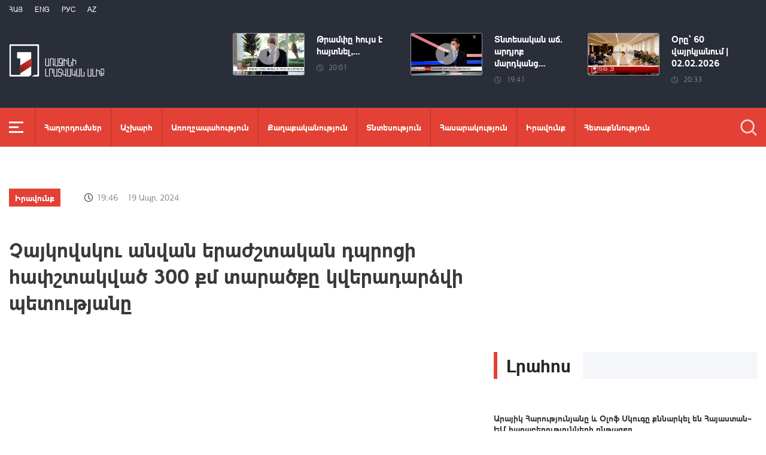

--- FILE ---
content_type: text/html; charset=utf-8
request_url: https://www.1lurer.am/hy/2024/04/19/7/1112022
body_size: 14783
content:
<!DOCTYPE html>
<!--[if lte IE 1]>
##########################################################################
#
#                  _           _     _             _    _      _ _
#                 (_)         | |   | |           | |  | |    | (_)
#  _ __  _ __ ___  _  ___  ___| |_  | |__  _   _  | |__| | ___| |___  __
# | '_ \| '__/ _ \| |/ _ \/ __| __| | '_ \| | | | |  __  |/ _ \ | \ \/ /
# | |_) | | | (_) | |  __/ (__| |_  | |_) | |_| | | |  | |  __/ | |>  <
# | .__/|_|  \___/| |\___|\___|\__| |_.__/ \__, | |_|  |_|\___|_|_/_/\_\
# | |            _/ |                       __/ |
# |_|           |__/                       |___/
#
# URL: www.helix.am
#
##########################################################################
<![endif]-->
<html lang="hy">
<head>
    <meta charset="utf-8" />
    <meta name="viewport" content="width=device-width, initial-scale=1, maximum-scale=1, user-scalable=yes" />
        <meta property="fb:pages" content="264990917673484" />  <!--  fb instance_articles  -->
    <meta name="format-detection" content="telephone=no" />
    <meta name="apple-itunes-app" content="app-id=989715996" />
    <title>Չայկովսկու անվան երաժշտական դպրոցի հափշտակված 300 քմ տարածքը կվերադարձվի պետությանը</title>
<link rel="canonical" href="https://www.1lurer.am/hy/2024/04/19/7/1112022"/>

<meta name="description" content="Չայկովսկու անվան երաժշտական դպրոցի հափշտակված 300 քմ տարածքը կվերադարձվի պետությանը" /><meta property="og:title" content="Չայկովսկու անվան երաժշտական դպրոցի հափշտակված 300 քմ տարածքը կվերադարձվի պետությանը" /><meta property="og:description" content="Չայկովսկու անվան երաժշտական դպրոցի հափշտակված 300 քմ տարածքը կվերադարձվի պետությանը" /><meta property="og:url" content="https://www.1lurer.am/hy/2024/04/19/7/1112022" /><meta property="og:image" content="https://img.youtube.com/vi/tfzSfY1tFg8/maxresdefault.jpg" /><meta name="twitter:card" content="summary_large_image" /><meta name="twitter:title" content="Չայկովսկու անվան երաժշտական դպրոցի հափշտակված 300 քմ տարածքը կվերադարձվի պետությանը" /><meta name="twitter:description" content="Չայկովսկու անվան երաժշտական դպրոցի հափշտակված 300 քմ տարածքը կվերադարձվի պետությանը" /><meta name="twitter:url" content="https://www.1lurer.am/hy/2024/04/19/7/1112022" /><meta name="twitter:image" content="https://img.youtube.com/vi/tfzSfY1tFg8/maxresdefault.jpg" />        <script>var $app = {"localisation":{"not_ml":false,"lng":{"code":"hy"},"trans":{"core.error.400.head_title":"400 Bad Request","core.error.400.message":"The request could not be understood by the server due to malformed syntax. The client SHOULD NOT repeat the request without modifications.","core.error.401.head_title":"401 Unauthorized","core.error.401.message":"Please log in to perform this action","core.error.403.head_title":"403 Forbidden","core.error.403.message":"The server understood the request, but is refusing to fulfill it. Authorization will not help and the request SHOULD NOT be repeated. If the request method was not HEAD and the server wishes to make public why the request has not been fulfilled, it SHOULD describe the reason for the refusal in the entity. If the server does not wish to make this information available to the client, the status code 404 (Not Found) can be used instead.","core.error.404.head_title":" 404 Not Found","core.error.404.message":"\u0546\u0574\u0561\u0576 \u0567\u057b \u0563\u0578\u0575\u0578\u0582\u0569\u0575\u0578\u0582\u0576 \u0579\u0578\u0582\u0576\u056b","core.error.405.head_title":"405 Method Not Allowed","core.error.405.message":"The method specified in the Request-Line is not allowed for the resource identified by the Request-URI. The response MUST include an Allow header containing a list of valid methods for the requested resource.","core.error.500.head_title":"500 Internal Server Error","core.error.500.message":"The server encountered an unexpected condition which prevented it from fulfilling the request.","core.error.verify_network.head_title":"Verify network","core.error.verify_network.message":"Verify network","core.error.timeout.head_title":"Timeout","core.error.timeout.message":"Timeout","core.error.modal.button.ok":"\u056c\u0561\u057e"}}};</script>
            <link rel="icon" href="/img/news/favicon.png?v=1" />
    <link rel="shortcut icon" href="/img/news/favicon.ico?v=1" />
    <link rel="stylesheet" href="/build/css/news-main.css?v=507" />
    <link rel="apple-touch-icon-precomposed" sizes="57x57" href="/img/news/apple-touch-icon-57x57-precomposed.png?v=1" />
    <link rel="apple-touch-icon-precomposed" sizes="72x72" href="/img/news/apple-touch-icon-72x72-precomposed.png?v=1" />
    <link rel="apple-touch-icon-precomposed" sizes="114x114" href="/img/news/apple-touch-icon-114x114-precomposed.png?v=1" />
    <link rel="alternate" type="application/rss+xml" title="RSS" href="https://www.1lurer.am/hy/rss"/>

    <!-- Google tag (gtag.js) --> 
    <script async src="https://www.googletagmanager.com/gtag/js?id=G-ZCD3R01207"></script> 
    <script> 
        window.dataLayer = window.dataLayer || [];
        function gtag(){dataLayer.push(arguments);} 
        gtag('js', new Date()); 
        gtag('config', 'G-ZCD3R01207'); 
    </script>



    <script src="/build/js/top-libs.js?v=507"></script>
    <script>
        var $baseUrl = 'https://www.1tv.am/hy/';
    </script>
</head>
<body class="hy">
    <header>

        <div class="top-box">

            <div class="center clear-fix">

                <div class="top-box__left fl">

                    <ul class="language-list">
                                                        <li class="language-list__item ver-top-box">
                                    <a href="https://www.1lurer.am/hy/2024/04/19/7/1112022"
                                       class="language-list__link db fs12 tu  language-list__link--active ">Հայ</a>
                                </li>
                                                                <li class="language-list__item ver-top-box">
                                    <a href="https://www.1lurer.am/en"
                                       class="language-list__link db fs12 tu  language-list__link--active ">Eng</a>
                                </li>
                                                                <li class="language-list__item ver-top-box">
                                    <a href="https://www.1lurer.am/ru"
                                       class="language-list__link db fs12 tu  language-list__link--active ">РУС</a>
                                </li>
                                                                <li class="language-list__item ver-top-box">
                                    <a href="https://www.1lurer.am/az"
                                       class="language-list__link db fs12 tu  language-list__link--active ">Az</a>
                                </li>
                                                    </ul>

                    <a href="/hy" class="top-box__logo db sprite"></a>

                </div>

                <div class="top-box__right">
                                            <div class="hot-news">
                            
                                <div class="hot-news__item">
                                    <a href="https://www.1lurer.am/hy/tv_program/zfgzdmdm" class="hot-news__link db">
                                    <span class="hot-news__inner db clear-fix">
                                        <span class="hot-news__img-box hot-news__img-box--video-icon sprite-b  db fl pr">
                                            <img class="hot-news__img" src="/images/tvprogram/2/5572/mycollages_2026_02_02t200051_374.jpeg" alt="Թրամփը հույս է հայտնել, որ Իրանը կգնա գործարքի. «Հարևաններ»" />
                                        </span>
                                        <span class="hot-news__right-box db">
                                            <span class="hot-news__title db fb fs15">Թրամփը հույս է հայտնել,...</span>
                                            <span class="hot-news__time db fs12 sprite-b pr">20:01</span>
                                        </span>
                                    </span>
                                    </a>
                                </div>

                            
                                <div class="hot-news__item">
                                    <a href="https://www.1lurer.am/hy/tv_program/5464546" class="hot-news__link db">
                                    <span class="hot-news__inner db clear-fix">
                                        <span class="hot-news__img-box hot-news__img-box--video-icon sprite-b  db fl pr">
                                            <img class="hot-news__img" src="/images/tvprogram/2/5571/2.jpeg" alt="Տնտեսական աճ․ արդյոք մարդկանց կենսամակարդակն իսկապես բարձրանո՞ւմ է" />
                                        </span>
                                        <span class="hot-news__right-box db">
                                            <span class="hot-news__title db fb fs15">Տնտեսական աճ․ արդյոք մարդկանց...</span>
                                            <span class="hot-news__time db fs12 sprite-b pr">19:41</span>
                                        </span>
                                    </span>
                                    </a>
                                </div>

                            
                                <div class="hot-news__item">
                                    <a href="https://www.1lurer.am/hy/2026/02/02/Օրը՝-60-վայրկյանում-02-02-2026/1457028" class="hot-news__link db">
                                    <span class="hot-news__inner db clear-fix">
                                        <span class="hot-news__img-box hot-news__img-box--video-icon sprite-b  db fl pr">
                                            <img class="hot-news__img" src="/images/news/54/265929/1/l-0x0wh-786x458z-1.jpeg" alt="Օրը՝ 60 վայրկյանում | 02.02.2026" />
                                        </span>
                                        <span class="hot-news__right-box db">
                                            <span class="hot-news__title db fb fs15">Օրը՝ 60 վայրկյանում | 02.02.2026</span>
                                            <span class="hot-news__time db fs12 sprite-b pr">20:33</span>
                                        </span>
                                    </span>
                                    </a>
                                </div>

                                                    </div>
                    
                </div>

            </div>

        </div>

        <div class="red-box">
            <div class="red-box__inner">
                <div class="center pr">

                    
                    <div id="burger">
                        <div class="lines line-1"></div>
                        <div class="lines line-2"></div>
                        <div class="lines line-3"></div>
                    </div>

                    <nav class="menu">
                                                    <ul class="menu__list">
                                <li class="menu__item ver-top-box pr">
                                    <a href="https://www.1lurer.am/hy/tv_program/list" class="menu__link db fb">Հաղորդումներ</a>
                                </li><li class="menu__item ver-top-box pr">
                                    <a href="https://www.1lurer.am/hy/category/International" class="menu__link db fb">Աշխարհ</a>
                                                                        </li><li class="menu__item ver-top-box pr">
                                    <a href="https://www.1lurer.am/hy/category/health" class="menu__link db fb">Առողջապահություն</a>
                                                                        </li><li class="menu__item ver-top-box pr">
                                    <a href="https://www.1lurer.am/hy/category/Political" class="menu__link db fb">Քաղաքականություն</a>
                                                                        </li><li class="menu__item ver-top-box pr">
                                    <a href="https://www.1lurer.am/hy/category/Economic" class="menu__link db fb">Տնտեսություն</a>
                                                                        </li><li class="menu__item ver-top-box pr">
                                    <a href="https://www.1lurer.am/hy/category/Public_" class="menu__link db fb">Հասարակություն</a>
                                                                            <ul class="menu__sub dn">
                                                                                            <li class="menu__sub-item">
                                                    <a href="https://www.1lurer.am/hy/category/azgayinanvtangutyun" class="menu__sub-link db fb">Ազգային անվտանգություն</a>
                                                </li>
                                                                                        </ul>
                                                                        </li><li class="menu__item ver-top-box pr">
                                    <a href="https://www.1lurer.am/hy/category/iravakan" class="menu__link db fb">Իրավունք</a>
                                                                        </li><li class="menu__item ver-top-box pr">
                                    <a href="https://www.1lurer.am/hy/category/hetaqnnutyun" class="menu__link db fb">Հետաքննություն</a>
                                                                        </li><li class="menu__item ver-top-box pr">
                                    <a href="https://www.1lurer.am/hy/category/banak" class="menu__link db fb">Բանակ</a>
                                                                            <ul class="menu__sub dn">
                                                                                            <li class="menu__sub-item">
                                                    <a href="https://www.1lurer.am/hy/category/iravichakysahmanin" class="menu__sub-link db fb">Իրավիճակը սահմանին</a>
                                                </li>
                                                                                        </ul>
                                                                        </li><li class="menu__item ver-top-box pr">
                                    <a href="https://www.1lurer.am/hy/category/arcax" class="menu__link db fb">Լեռնային Ղարաբաղ</a>
                                                                        </li><li class="menu__item ver-top-box pr">
                                    <a href="https://www.1lurer.am/hy/category/artakarg" class="menu__link db fb">Արտակարգ դրություն</a>
                                                                        </li><li class="menu__item ver-top-box pr">
                                    <a href="https://www.1lurer.am/hy/category/regions" class="menu__link db fb">Մարզեր</a>
                                                                        </li><li class="menu__item ver-top-box pr">
                                    <a href="https://www.1lurer.am/hy/category/attackonartsakh" class="menu__link db fb">Հարձակում Լեռնային Ղարաբաղի վրա</a>
                                                                        </li><li class="menu__item ver-top-box pr">
                                    <a href="https://www.1lurer.am/hy/category/diaspora" class="menu__link db fb">Սփյուռք</a>
                                                                        </li><li class="menu__item ver-top-box pr">
                                    <a href="https://www.1lurer.am/hy/category/Cultural_" class="menu__link db fb">Մշակույթ</a>
                                                                        </li><li class="menu__item ver-top-box pr">
                                    <a href="https://www.1lurer.am/hy/category/Sport_" class="menu__link db fb">Սպորտ</a>
                                                                        </li><li class="menu__item ver-top-box pr">
                                    <a href="https://www.1lurer.am/hy/category/taracashrjan" class="menu__link db fb">Տարածաշրջան</a>
                                                                        </li>                            </ul>
                                            </nav>
                    <form class="search-form" action="https://www.1lurer.am/hy/search" method="get">
                        <div class="search-form__box pr dn">
                            <input class="search-form__field fb" type="text" name="q" placeholder="Որոնել" />
                            <button class="search-form__button sprite" type="submit"></button>
                        </div>
                        <button class="search-form__button search-form__button--form-toggle sprite" type="button"></button>
                    </form>

                </div>
            </div>
        </div>

    </header>
    <main>
        <script>
    var increaseNewsId = 1112022;
</script>
<div class="content-wrapper">

    <div class="center clear-fix">

        <aside class="content-wrapper__left fl">
            <article>

                <div class="fade-slider-wrapper fade-slider-wrapper--static">
                                            <div class="fade-slider-wrapper fade-slider-wrapper--static">
                            <div class="fade-slider-wrapper__item pr">
                                <a href="https://www.1lurer.am/hy/category/iravakan" class="fade-slider-wrapper__category fade-slider-wrapper__category--static ver-top-box fb fs14">Իրավունք</a><span class="fade-slider-wrapper__date-box ver-top-box">
                        <span class="fade-slider-wrapper__time fs14 ver-top-box sprite-b pr">19:46</span><span class="fade-slider-wrapper__date fs14 ver-top-box">19 Ապր, 2024</span>
                    </span>
                            </div>
                        </div>
                                            <time datetime="2024-04-19 19:46:28" pubdate="pubdate"></time>
                    <h1 class="fade-slider-wrapper__title fb fs34">Չայկովսկու անվան երաժշտական դպրոցի հափշտակված 300 քմ տարածքը կվերադարձվի պետությանը</h1>
                </div>

                <div class="static-content fs18">
                                            <iframe width="560" height="315" src="https://www.youtube.com/embed/tfzSfY1tFg8?autoplay=1&mute=1" frameborder="0" allow="accelerometer; autoplay; encrypted-media; gyroscope; picture-in-picture" allowfullscreen></iframe>
                                                                <p>
	Գլխավոր դատախազությունը վերադարձրել է պետությունից հափշտակված ևս մեկ տարածք: Խոսքը &laquo;Գրքի աշխարհ&raquo; բազմաֆունկցիոնալ համալիրի անվան տակ կառուցված 17 հարկանի բիզնես կենտրոնի մասին է, որտեղ գրքի հետ կապ ունեցող որևէ հաստատություն չկա: Այս հափշտակության գործով անցնում է մշակույթի միանգամից երկու նախկին նախարար, որոնցից մեկը հետախուզման մեջ է:</p>
<p>
	Մանրամասները՝ Տաթև Խաչատրյանի ռեպորտաժում:</p>                </div>

                                <div class="content-wrapper__author-copyrights">
                                                                <div class="content-wrapper__author-top">Դիտումների քանակ<strong class="content-wrapper__author-full-name">66</strong></div>
                                            <div class="content-wrapper__author-icon ver-top-box sprite fl"></div>
                    <div class="addthis_toolbox addthis_20x20_style ver-top-box">
                        <a class="addthis_button_facebook db" href="javascript:;" onclick="shareOnFacebook()">
                            <img src="/img/news/soc-icons/fb.svg" alt="facebook icon" />
                        </a>
                        <a class="addthis_button_twitter db" href="javascript:;" onclick="shareOnTwitter()">
                            <img src="/img/news/soc-icons/tw.svg?v=1" alt="twitter icon" />
                        </a>
                                            </div>

                    <script>
                        const [windowWidth, windowHeight] = [window.innerWidth / 2, window.innerHeight / 2];
                        const [windowLeft, windowTop] = [(window.innerWidth - windowWidth) / 2, (window.innerHeight - windowHeight) / 2];

                        function shareOnFacebook() {
                            const fbUrl = `https://www.facebook.com/sharer.php?u=${encodeURIComponent(window.location.href)}`;
                            window.open(fbUrl, "_blank", `width=${windowWidth},height=${windowHeight},left=${windowLeft},top=${windowTop}`);
                        }

                        function shareOnTwitter() {
                            const tweetUrl = `https://twitter.com/intent/tweet`;
                            window.open(tweetUrl, "_blank", `width=${windowWidth},height=${windowHeight},left=${windowLeft},top=${windowTop}`);
                        }
                    </script>
                </div>

                
            </article>
        </aside>

        <aside class="content-wrapper__right">
            <div class="live-video-wrapper pr">
                <div class="live-btn ver-top-box fs15 fb tu" style="display: none;">Հիմա եթերում</div>
                <a href="https://www.1tv.am/hy/api/live/player" class="live-img db pr sprite-b loading play" style="height: 240px">
                    <iframe id="ls_embed_1458817080"
                            src="//swf.livestreamingcdn.com/iframe/armeniatv/cdn1dvr-3.php?chan=3&amp;abr=1"
                            frameborder=“0" scrolling=“no” align=“middle” webkitallowfullscreen mozallowfullscreen
                            allowfullscreen
                            style="width: 100%; height: 240px; margin-bottom: 33px;"></iframe>
                    <script type="text/javascript" data-embed_id="ls_embed_1458817080"
                            src="//livestream.com/assets/plugins/referrer_tracking.js"></script>
                </a>
            </div>

            
    <div style="margin-top: 33px" class="content-wrapper__news-feed">
        <a class="content-wrapper__title db" href="https://www.1lurer.am/hy/block/show_in_news_feed">
            <span class="content-wrapper__title-header fb fs30 ver-top-box">Լրահոս</span>
        </a>

        <div class="news-feed scroller-block">
            <ul class="news-feed__list">
                <li class="news-feed__item">
                    <a href="https://www.1lurer.am/hy/2026/02/03/Արայիկ-Հարությունյանը-և-Օլոֆ-Սկուգ-քննարկել-են-Հայաստան–ԵՄ-հարաբերությունների-ընթացքը/1457416" class="news-feed__link db">
                        <span class="news-feed__title db fb fs14">Արայիկ Հարությունյանը և Օլոֆ Սկուգը քննարկել են Հայաստան–ԵՄ հարաբերությունների ընթացքը</span>
                        <span class="news-feed__time fs11 ver-top-box sprite-b pr">11:46</span><span class="news-feed__date fs11 ver-top-box">03 Փտր, 2026</span>
                    </a>
                    </li><li class="news-feed__item">
                    <a href="https://www.1lurer.am/hy/2026/02/03/1/1457411" class="news-feed__link db">
                        <span class="news-feed__title db fb fs14">Փրկարարներն արգելափակումից դուրս են բերել 97 տրանսպորտային միջոց և օգնություն ցուցաբերել 181 քաղաքացու</span>
                        <span class="news-feed__time fs11 ver-top-box sprite-b pr">11:41</span><span class="news-feed__date fs11 ver-top-box">03 Փտր, 2026</span>
                    </a>
                    </li><li class="news-feed__item">
                    <a href="https://www.1lurer.am/hy/2026/02/03/Հանձնարարել-եմ-արտգործնախարար-Արաղչիին-ապահովել-արդար-և-անաչառ-բանակցություններ-Փեզեշքիան/1457409" class="news-feed__link db">
                        <span class="news-feed__title db fb fs14">Հանձնարարել եմ արտգործնախարար Արաղչիին՝ ապահովել արդար և անաչառ բանակցություններ. Փեզեշքիան</span>
                        <span class="news-feed__time fs11 ver-top-box sprite-b pr">11:36</span><span class="news-feed__date fs11 ver-top-box">03 Փտր, 2026</span>
                    </a>
                    </li><li class="news-feed__item">
                    <a href="https://www.1lurer.am/hy/2026/02/03/1/1457391" class="news-feed__link db">
                        <span class="news-feed__title db fb fs14">Հովք բնակավայրում և «Նարեկի Ա. Ստեփանյանի անվան միջնակարգ դպրոց» ՊՈԱԿ-ում էլեկտրաշչակներ կգործարկվեն</span>
                        <span class="news-feed__time fs11 ver-top-box sprite-b pr">11:25</span><span class="news-feed__date fs11 ver-top-box">03 Փտր, 2026</span>
                    </a>
                    </li><li class="news-feed__item">
                    <a href="https://www.1lurer.am/hy/2026/02/03/1/1457401" class="news-feed__link db">
                        <span class="news-feed__title db fb fs14">Փրկարարները կանխել են Արմավիր քաղաքի անասնաբուժական խանութի պահեստի հրդեհի տարածումը</span>
                        <span class="news-feed__time fs11 ver-top-box sprite-b pr">11:04</span><span class="news-feed__date fs11 ver-top-box">03 Փտր, 2026</span>
                    </a>
                    </li><li class="news-feed__item">
                    <a href="https://www.1lurer.am/hy/2026/02/03/1/1457382" class="news-feed__link db">
                        <span class="news-feed__title db fb fs14">Կապանի արվեստի թանգարանը հիմնանորոգված է. Փաշինյանը տեսանյութ է հրապարակել</span>
                        <span class="news-feed__time fs11 ver-top-box sprite-b pr">10:39</span><span class="news-feed__date fs11 ver-top-box">03 Փտր, 2026</span>
                    </a>
                    </li><li class="news-feed__item">
                    <a href="https://www.1lurer.am/hy/2026/02/03/Ուկրաինայի-գործում-լավ-առաջընթաց-կա․-Թրամփ/1457369" class="news-feed__link db">
                        <span class="news-feed__title db fb fs14">Ուկրաինայի գործում լավ առաջընթաց կա․ Թրամփ</span>
                        <span class="news-feed__time fs11 ver-top-box sprite-b pr">10:10</span><span class="news-feed__date fs11 ver-top-box">03 Փտր, 2026</span>
                    </a>
                    </li><li class="news-feed__item">
                    <a href="https://www.1lurer.am/hy/2026/02/03/Լուրեր-10-00-Զեղծարարները-ավելի-ակտիվ-են-օգտագործում-AI-ը-քան-զեղծարարության-դեմ-պայքարողները/1457360" class="news-feed__link db">
                        <span class="news-feed__title db fb fs14">Լուրեր 10:00 | Զեղծարարները ավելի ակտիվ են օգտագործում AI-ը, քան զեղծարարության դեմ պայքարողները</span>
                        <span class="news-feed__time fs11 ver-top-box sprite-b pr">10:00</span><span class="news-feed__date fs11 ver-top-box">03 Փտր, 2026</span>
                    </a>
                    </li><li class="news-feed__item">
                    <a href="https://www.1lurer.am/hy/2026/02/03/Ջրային-պարեկները-թմրամիջոցի-իրացման-դեպք-են-բացահայտել/1457350" class="news-feed__link db">
                        <span class="news-feed__title db fb fs14">Իրացնելու համար տելեգրամյան ալիքի միջոցով թմրամիջոց ձեռք բերած երիտասարդը կալանավորվել է</span>
                        <span class="news-feed__time fs11 ver-top-box sprite-b pr">09:41</span><span class="news-feed__date fs11 ver-top-box">03 Փտր, 2026</span>
                    </a>
                    </li><li class="news-feed__item">
                    <a href="https://www.1lurer.am/hy/2026/02/03/Ստեփանծմինդա-Լարս-ավտոճանապարհը-փակ-է/1457348" class="news-feed__link db">
                        <span class="news-feed__title db fb fs14">Ստեփանծմինդա-Լարս ավտոճանապարհը փակ է</span>
                        <span class="news-feed__time fs11 ver-top-box sprite-b pr">09:33</span><span class="news-feed__date fs11 ver-top-box">03 Փտր, 2026</span>
                    </a>
                    </li><li class="news-feed__item">
                    <a href="https://www.1lurer.am/hy/2026/02/03/Երթևեկել-բացառապես-ձմեռային-անվադողերով․/1457338" class="news-feed__link db">
                        <span class="news-feed__title db fb fs14">Արագածի տարածաշրջանում, «Զանգեր» կոչվող հատվածից մինչև Գորայք ձյուն է տեղում</span>
                        <span class="news-feed__time fs11 ver-top-box sprite-b pr">09:09</span><span class="news-feed__date fs11 ver-top-box">03 Փտր, 2026</span>
                    </a>
                    </li><li class="news-feed__item">
                    <a href="https://www.1lurer.am/hy/2026/02/03/Երևանում-և-մարզերում-լույս-չի-լինի․-հասցեներ/1457332" class="news-feed__link db">
                        <span class="news-feed__title db fb fs14">Երևանում և մարզերում լույս չի լինի․ հասցեներ</span>
                        <span class="news-feed__time fs11 ver-top-box sprite-b pr">08:28</span><span class="news-feed__date fs11 ver-top-box">03 Փտր, 2026</span>
                    </a>
                    </li><li class="news-feed__item">
                    <a href="https://www.1lurer.am/hy/2026/02/03/Հրազդան-քաղաքում/1457331" class="news-feed__link db">
                        <span class="news-feed__title db fb fs14">Հրազդան քաղաքում ավտոմեքենա է այրվել</span>
                        <span class="news-feed__time fs11 ver-top-box sprite-b pr">07:59</span><span class="news-feed__date fs11 ver-top-box">03 Փտր, 2026</span>
                    </a>
                    </li><li class="news-feed__item">
                    <a href="https://www.1lurer.am/hy/2026/02/03/Մեկնարկել-է-ՈւԵՖԱ-ի-ֆուտբոլային-բժիշկների-կրթական-ծրագիրը/1457323" class="news-feed__link db">
                        <span class="news-feed__title db fb fs14">Մեկնարկել է ՈւԵՖԱ-ի ֆուտբոլային բժիշկների կրթական ծրագիրը</span>
                        <span class="news-feed__time fs11 ver-top-box sprite-b pr">00:46</span><span class="news-feed__date fs11 ver-top-box">03 Փտր, 2026</span>
                    </a>
                    </li><li class="news-feed__item">
                    <a href="https://www.1lurer.am/hy/2026/02/02/Ըմբշամարտի-միջզգային-ֆեդերացիան-վերանայել-է-Օլիմպիական-խաղերի-որակավորման-գործընթացը/1457317" class="news-feed__link db">
                        <span class="news-feed__title db fb fs14">Ըմբշամարտի միջազգային ֆեդերացիան վերանայել է Օլիմպիական խաղերի որակավորման գործընթացը</span>
                        <span class="news-feed__time fs11 ver-top-box sprite-b pr">23:57</span><span class="news-feed__date fs11 ver-top-box">02 Փտր, 2026</span>
                    </a>
                    </li><li class="news-feed__item">
                    <a href="https://www.1lurer.am/hy/2026/02/02/Ինչ-իրավիճակ-է-Լարսի-ճանապարհին/1457309" class="news-feed__link db">
                        <span class="news-feed__title db fb fs14">Ինչ իրավիճակ է Լարսի ճանապարհին</span>
                        <span class="news-feed__time fs11 ver-top-box sprite-b pr">23:38</span><span class="news-feed__date fs11 ver-top-box">02 Փտր, 2026</span>
                    </a>
                    </li><li class="news-feed__item">
                    <a href="https://www.1lurer.am/hy/2026/02/02/ԿԸՀ-ն-պատրաստվում-է-հունիսի-ընտրությանը-եռօրյա-դասընթաց՝-տեղամասային-հանձնաժողովների-համար/1457297" class="news-feed__link db">
                        <span class="news-feed__title db fb fs14">ԿԸՀ-ն պատրաստվում է հունիսի ընտրությանը. եռօրյա դասընթաց՝ տեղամասային հանձնաժողովների համար</span>
                        <span class="news-feed__time fs11 ver-top-box sprite-b pr">23:18</span><span class="news-feed__date fs11 ver-top-box">02 Փտր, 2026</span>
                    </a>
                    </li><li class="news-feed__item">
                    <a href="https://www.1lurer.am/hy/2026/02/02/1/1457289" class="news-feed__link db">
                        <span class="news-feed__title db fb fs14">Փետրվարի 3-ի եղանակային կանխատեսումները</span>
                        <span class="news-feed__time fs11 ver-top-box sprite-b pr">23:00</span><span class="news-feed__date fs11 ver-top-box">02 Փտր, 2026</span>
                    </a>
                    </li><li class="news-feed__item">
                    <a href="https://www.1lurer.am/hy/2026/02/02/1/1457282" class="news-feed__link db">
                        <span class="news-feed__title db fb fs14">Նախկին ոստիկանապետ Վլադիմիր Գասպարյանի ապօրինի շինություններն ապամոնտաժվել են</span>
                        <span class="news-feed__time fs11 ver-top-box sprite-b pr">22:53</span><span class="news-feed__date fs11 ver-top-box">02 Փտր, 2026</span>
                    </a>
                    </li><li class="news-feed__item">
                    <a href="https://www.1lurer.am/hy/2026/02/02/1/1457272" class="news-feed__link db">
                        <span class="news-feed__title db fb fs14">Ռուստամ Բաքոյանը հանդիպել է եզդիական համայնքի ներկայացուցիչների հետ</span>
                        <span class="news-feed__time fs11 ver-top-box sprite-b pr">22:30</span><span class="news-feed__date fs11 ver-top-box">02 Փտր, 2026</span>
                    </a>
                    </li><li class="news-feed__item">
                    <a href="https://www.1lurer.am/hy/2026/02/02/1/1457262" class="news-feed__link db">
                        <span class="news-feed__title db fb fs14">Փորձում են խաթարել պետության հանդեպ վստահությունը. կեղծիքի նոր խմբաքանակ է տարածվում</span>
                        <span class="news-feed__time fs11 ver-top-box sprite-b pr">22:16</span><span class="news-feed__date fs11 ver-top-box">02 Փտր, 2026</span>
                    </a>
                    </li><li class="news-feed__item">
                    <a href="https://www.1lurer.am/hy/2026/02/02/1/1457261" class="news-feed__link db">
                        <span class="news-feed__title db fb fs14">Հարցազրույց Արսեն Թորոսյանի հետ</span>
                        <span class="news-feed__time fs11 ver-top-box sprite-b pr">22:05</span><span class="news-feed__date fs11 ver-top-box">02 Փտր, 2026</span>
                    </a>
                    </li><li class="news-feed__item">
                    <a href="https://www.1lurer.am/hy/2026/02/02/1/1457255" class="news-feed__link db">
                        <span class="news-feed__title db fb fs14">Բանաստեղծները՝ գույների հրաշագործին</span>
                        <span class="news-feed__time fs11 ver-top-box sprite-b pr">21:41</span><span class="news-feed__date fs11 ver-top-box">02 Փտր, 2026</span>
                    </a>
                    </li><li class="news-feed__item">
                    <a href="https://www.1lurer.am/hy/2026/02/02/1/1457246" class="news-feed__link db">
                        <span class="news-feed__title db fb fs14">Շենքերից մեկի տանիքից երկաթե ճաղավանդակը թուլացել և կախվել է․ փրկարարներն ապամոնտաժել են այն</span>
                        <span class="news-feed__time fs11 ver-top-box sprite-b pr">21:24</span><span class="news-feed__date fs11 ver-top-box">02 Փտր, 2026</span>
                    </a>
                    </li><li class="news-feed__item">
                    <a href="https://www.1lurer.am/hy/2026/02/02/1/1457238" class="news-feed__link db">
                        <span class="news-feed__title db fb fs14">Ֆուտզալի Հայաստանի ազգային հավաքականը ՀՀ-ում է</span>
                        <span class="news-feed__time fs11 ver-top-box sprite-b pr">21:07</span><span class="news-feed__date fs11 ver-top-box">02 Փտր, 2026</span>
                    </a>
                    </li><li class="news-feed__item">
                    <a href="https://www.1lurer.am/hy/2026/02/02/Լուրեր-21-00-AI-լուսանկարներից-մինչև-«ադրբեջանցի-տաքսիստ»-շաբաթվա-ամենահնչեղ-կեղծ-լուրերը/1457230" class="news-feed__link db">
                        <span class="news-feed__title db fb fs14">Լուրեր 21:00 | AI լուսանկարներից մինչև «ադրբեջանցի տաքսիստ». շաբաթվա ամենահնչեղ կեղծ լուրերը</span>
                        <span class="news-feed__time fs11 ver-top-box sprite-b pr">21:00</span><span class="news-feed__date fs11 ver-top-box">02 Փտր, 2026</span>
                    </a>
                    </li><li class="news-feed__item">
                    <a href="https://www.1lurer.am/hy/2026/02/02/ՓԵՏՐՈՒԱՐ-2-ը՝-60-երկվայրկեանի-մէջ/1457062" class="news-feed__link db">
                        <span class="news-feed__title db fb fs14">Փետրվար 2-ը՝ 60 երկվայրկեանի մէջ. արևմտահայերէն լուրեր</span>
                        <span class="news-feed__time fs11 ver-top-box sprite-b pr">20:54</span><span class="news-feed__date fs11 ver-top-box">02 Փտր, 2026</span>
                    </a>
                    </li><li class="news-feed__item">
                    <a href="https://www.1lurer.am/hy/2026/02/02/ՀՀ-Հնդկաստան-գործակցության-ծրագրերի-կանոնավոր-իրականացումը-կարևոր-է-Սուրեն-Պապիկյան/1457198" class="news-feed__link db">
                        <span class="news-feed__title db fb fs14">ՀՀ-Հնդկաստան գործակցության ծրագրերի կանոնավոր իրականացումը կարևոր է. Սուրեն Պապիկյան</span>
                        <span class="news-feed__time fs11 ver-top-box sprite-b pr">20:51</span><span class="news-feed__date fs11 ver-top-box">02 Փտր, 2026</span>
                    </a>
                    </li><li class="news-feed__item">
                    <a href="https://www.1lurer.am/hy/2026/02/02/Մեկնարկել-է-«իԳործ»-ծրագրի-2026-թվականի-շրջափուլը/1457220" class="news-feed__link db">
                        <span class="news-feed__title db fb fs14">Մեկնարկել է «իԳործ» ծրագրի 2026 թվականի շրջափուլը</span>
                        <span class="news-feed__time fs11 ver-top-box sprite-b pr">20:44</span><span class="news-feed__date fs11 ver-top-box">02 Փտր, 2026</span>
                    </a>
                    </li><li class="news-feed__item">
                    <a href="https://www.1lurer.am/hy/2026/02/02/Ծնեբեկ-արտադրողների-միություն-է-ստեղծվել/1457103" class="news-feed__link db">
                        <span class="news-feed__title db fb fs14">Ծնեբեկ արտադրողների միություն է ստեղծվել</span>
                        <span class="news-feed__time fs11 ver-top-box sprite-b pr">20:38</span><span class="news-feed__date fs11 ver-top-box">02 Փտր, 2026</span>
                    </a>
                    </li><li class="news-feed__item">
                    <a href="https://www.1lurer.am/hy/2026/02/02/Օրը՝-60-վայրկյանում-02-02-2026/1457028" class="news-feed__link db">
                        <span class="news-feed__title db fb fs14">Օրը՝ 60 վայրկյանում | 02.02.2026</span>
                        <span class="news-feed__time fs11 ver-top-box sprite-b pr">20:33</span><span class="news-feed__date fs11 ver-top-box">02 Փտր, 2026</span>
                    </a>
                    </li><li class="news-feed__item">
                    <a href="https://www.1lurer.am/hy/2026/02/02/2/1457213" class="news-feed__link db">
                        <span class="news-feed__title db fb fs14">Հռոմում զբոսաշրջիկները կվճարեն 2 եվրո՝ Տրևի շատրվանին մոտենալու համար</span>
                        <span class="news-feed__time fs11 ver-top-box sprite-b pr">20:28</span><span class="news-feed__date fs11 ver-top-box">02 Փտր, 2026</span>
                    </a>
                    </li><li class="news-feed__item">
                    <a href="https://www.1lurer.am/hy/2026/02/02/AI-տվյալների-կենտրոնի-ստեղծման-աշխատանքներն-ավարտական-փուլում-են/1457193" class="news-feed__link db">
                        <span class="news-feed__title db fb fs14">AI տվյալների կենտրոնի ստեղծման աշխատանքներն ավարտական փուլում են</span>
                        <span class="news-feed__time fs11 ver-top-box sprite-b pr">20:23</span><span class="news-feed__date fs11 ver-top-box">02 Փտր, 2026</span>
                    </a>
                    </li><li class="news-feed__item">
                    <a href="https://www.1lurer.am/hy/2026/02/02/Արգենտինայում-այրվում-են-ազգային-պարկի-հնագույն-անտառները/1457186" class="news-feed__link db">
                        <span class="news-feed__title db fb fs14">Արգենտինայում այրվում են ազգային պարկի հնագույն անտառները</span>
                        <span class="news-feed__time fs11 ver-top-box sprite-b pr">20:19</span><span class="news-feed__date fs11 ver-top-box">02 Փտր, 2026</span>
                    </a>
                    </li><li class="news-feed__item">
                    <a href="https://www.1lurer.am/hy/2026/02/02/Արեւմտահայերէն-լուրեր-2-Փետրուար․-2026/1457153" class="news-feed__link db">
                        <span class="news-feed__title db fb fs14">Արևմտահայերէն լուրեր. 2 Փետրուար․ 2026</span>
                        <span class="news-feed__time fs11 ver-top-box sprite-b pr">20:14</span><span class="news-feed__date fs11 ver-top-box">02 Փտր, 2026</span>
                    </a>
                    </li><li class="news-feed__item">
                    <a href="https://www.1lurer.am/hy/2026/02/02/1/1457206" class="news-feed__link db">
                        <span class="news-feed__title db fb fs14">Ստեփանծմինդա-Լարս ավտոճանապարհը փակ է բոլոր տրանսպորտային միջոցների համար</span>
                        <span class="news-feed__time fs11 ver-top-box sprite-b pr">20:10</span><span class="news-feed__date fs11 ver-top-box">02 Փտր, 2026</span>
                    </a>
                    </li><li class="news-feed__item">
                    <a href="https://www.1lurer.am/hy/2026/02/02/Երևան-Մեղրի-ավտոճանապարհից-Ջերմուկ-տանող-հատվածում-տեղի-է-ունեցել-քարաթափում/1457205" class="news-feed__link db">
                        <span class="news-feed__title db fb fs14">Երևան-Մեղրի ավտոճանապարհից Ջերմուկ տանող հատվածում տեղի է ունեցել քարաթափում</span>
                        <span class="news-feed__time fs11 ver-top-box sprite-b pr">20:06</span><span class="news-feed__date fs11 ver-top-box">02 Փտր, 2026</span>
                    </a>
                    </li><li class="news-feed__item">
                    <a href="https://www.1lurer.am/hy/2026/02/02/Հնդկաստանի-ԶՈՒ-պաշտպանության-շտաբի-պետը-այցելել-է-Հայոց-ցեղասպանության-զոհերի-հուշահամալիր/1457181" class="news-feed__link db">
                        <span class="news-feed__title db fb fs14">Հնդկաստանի ԶՈՒ պաշտպանության շտաբի պետը այցելել է Հայոց ցեղասպանության զոհերի հուշահամալիր</span>
                        <span class="news-feed__time fs11 ver-top-box sprite-b pr">20:00</span><span class="news-feed__date fs11 ver-top-box">02 Փտր, 2026</span>
                    </a>
                    </li><li class="news-feed__item">
                    <a href="https://www.1lurer.am/hy/2026/02/02/900-գույքից-360-ը-Մայր-աթոռը-չի-կարողանա-վաճառել-նվիրաբերել-լայն-արձագանք-ստացած-նախագծի-հետքերով/1457160" class="news-feed__link db">
                        <span class="news-feed__title db fb fs14">900 գույքից 360-ը Մայր աթոռը չի կարողանա վաճառել, նվիրաբերել. լայն արձագանք ստացած նախագծի հետքերով</span>
                        <span class="news-feed__time fs11 ver-top-box sprite-b pr">19:48</span><span class="news-feed__date fs11 ver-top-box">02 Փտր, 2026</span>
                    </a>
                    </li><li class="news-feed__item">
                    <a href="https://www.1lurer.am/hy/2026/02/02/Ինչ-իրավիճակ-է-ճանապարհներին/1457174" class="news-feed__link db">
                        <span class="news-feed__title db fb fs14">Ինչ իրավիճակ է ճանապարհներին</span>
                        <span class="news-feed__time fs11 ver-top-box sprite-b pr">19:42</span><span class="news-feed__date fs11 ver-top-box">02 Փտր, 2026</span>
                    </a>
                    </li><li class="news-feed__item">
                    <a href="https://www.1lurer.am/hy/2026/02/02/6/1457164" class="news-feed__link db">
                        <span class="news-feed__title db fb fs14">Արջամուկ Ֆիլը կանխատեսել է երկարատև ձմեռ</span>
                        <span class="news-feed__time fs11 ver-top-box sprite-b pr">19:38</span><span class="news-feed__date fs11 ver-top-box">02 Փտր, 2026</span>
                    </a>
                    </li><li class="news-feed__item">
                    <a href="https://www.1lurer.am/hy/2026/02/02/Անիլ-Չաուհանը-ՊՆ-Վազգեն-Սարգսյանի-անվան-ռազմական-ակադեմիայում-մասնակցել-է-ՏՏ-լաբորատորիայի-և-հեռավա/1457167" class="news-feed__link db">
                        <span class="news-feed__title db fb fs14">Անիլ Չաուհանը Վազգեն Սարգսյանի անվան ռազմական ակադեմիայում մասնակցել է ՏՏ լաբորատորիայի և հեռավար ուսուցման կենտրոնի բացման արարողությանը</span>
                        <span class="news-feed__time fs11 ver-top-box sprite-b pr">19:32</span><span class="news-feed__date fs11 ver-top-box">02 Փտր, 2026</span>
                    </a>
                    </li><li class="news-feed__item">
                    <a href="https://www.1lurer.am/hy/2026/02/02/1/1457143" class="news-feed__link db">
                        <span class="news-feed__title db fb fs14">ՀՀ կորպորատիվ պարտատոմսերի շուկայի արժեքը 2018 թ․ համեմատ  2025-ին աճել է ավելի քան 4,4 անգամ. Գևորգ Պապոյան</span>
                        <span class="news-feed__time fs11 ver-top-box sprite-b pr">19:25</span><span class="news-feed__date fs11 ver-top-box">02 Փտր, 2026</span>
                    </a>
                    </li><li class="news-feed__item">
                    <a href="https://www.1lurer.am/hy/2026/02/02/Ժաննա-Անդրեասյանը-«Զվարթնոց»-օդանավակայանում-դիմավորել-է-Ֆուտզալի-Հայաստանի-ազգային-հավաքականին/1457137" class="news-feed__link db">
                        <span class="news-feed__title db fb fs14">Ժաննա Անդրեասյանը «Զվարթնոց» օդանավակայանում դիմավորել է ֆուտզալի Հայաստանի ազգային հավաքականին</span>
                        <span class="news-feed__time fs11 ver-top-box sprite-b pr">19:18</span><span class="news-feed__date fs11 ver-top-box">02 Փտր, 2026</span>
                    </a>
                    </li><li class="news-feed__item">
                    <a href="https://www.1lurer.am/hy/2026/02/02/Չեխերն-աջակցել-են-իրենց-նախագահին-վարչապետի-հետ-կոնֆլիկտում/1457107" class="news-feed__link db">
                        <span class="news-feed__title db fb fs14">Չեխերն աջակցել են իրենց նախագահին վարչապետի հետ կոնֆլիկտում</span>
                        <span class="news-feed__time fs11 ver-top-box sprite-b pr">19:11</span><span class="news-feed__date fs11 ver-top-box">02 Փտր, 2026</span>
                    </a>
                    </li><li class="news-feed__item">
                    <a href="https://www.1lurer.am/hy/2026/02/02/IWGA-ն-հրապարակել-է-2025-ի-լավագույն-մարզիկի-արդյունքները․-Արման-Ավանեսյանը-6-րդ-տեղում-է/1457126" class="news-feed__link db">
                        <span class="news-feed__title db fb fs14">IWGA-ն հրապարակել է 2025-ի լավագույն մարզիկի արդյունքները․ Արման Ավանեսյանը 6-րդ տեղում է</span>
                        <span class="news-feed__time fs11 ver-top-box sprite-b pr">19:04</span><span class="news-feed__date fs11 ver-top-box">02 Փտր, 2026</span>
                    </a>
                    </li><li class="news-feed__item">
                    <a href="https://www.1lurer.am/hy/2026/02/02/Լուրեր-19-00-02-02-2026/1457115" class="news-feed__link db">
                        <span class="news-feed__title db fb fs14">Լուրեր 19:00 | Կրոնական հուշարձաններ․ ինչու է առաջարկվում սահմանափակել դրանց վաճառքն ու նվիրաբերումը</span>
                        <span class="news-feed__time fs11 ver-top-box sprite-b pr">19:00</span><span class="news-feed__date fs11 ver-top-box">02 Փտր, 2026</span>
                    </a>
                    </li><li class="news-feed__item">
                    <a href="https://www.1lurer.am/hy/2026/02/02/Իրանի-նախագահը-հավանություն-է-տվել-ԱՄՆ-ի-հետ-բանակցությունների-վերսկսմանը/1457093" class="news-feed__link db">
                        <span class="news-feed__title db fb fs14">Իրանի նախագահը հավանություն է տվել ԱՄՆ-ի հետ բանակցությունների վերսկսմանը</span>
                        <span class="news-feed__time fs11 ver-top-box sprite-b pr">18:54</span><span class="news-feed__date fs11 ver-top-box">02 Փտր, 2026</span>
                    </a>
                    </li><li class="news-feed__item">
                    <a href="https://www.1lurer.am/hy/2026/02/02/Մանկական-ժողովրդական-երգերի-ժողովածուի-շնորհանդեսը՝-Լոս-Անջելեսում/1457010" class="news-feed__link db">
                        <span class="news-feed__title db fb fs14">Մանկական ժողովրդական երգերի ժողովածուի շնորհանդեսը՝ Լոս Անջելեսում</span>
                        <span class="news-feed__time fs11 ver-top-box sprite-b pr">18:45</span><span class="news-feed__date fs11 ver-top-box">02 Փտր, 2026</span>
                    </a>
                    </li><li class="news-feed__item">
                    <a href="https://www.1lurer.am/hy/2026/02/02/ԱՄՆ-ն-և-Իրանը-բանակցություններ-են-սկսել/1457050" class="news-feed__link db">
                        <span class="news-feed__title db fb fs14">ԱՄՆ-ն և Իրանը բանակցություններ են սկսել</span>
                        <span class="news-feed__time fs11 ver-top-box sprite-b pr">18:37</span><span class="news-feed__date fs11 ver-top-box">02 Փտր, 2026</span>
                    </a>
                    </li><li class="news-feed__item">
                    <a href="https://www.1lurer.am/hy/2026/02/02/Համոզված-ենք-որ-ԱԲ-ի-նոր-սերունդը-կվերափոխի-տնտեսությունը-ԿԳՄՍ-նախարարը՝/1457075" class="news-feed__link db">
                        <span class="news-feed__title db fb fs14">Համոզված ենք, որ ԱԲ-ի նոր սերունդը կվերափոխի տնտեսությունը. ԿԳՄՍ նախարարը՝ EducAItion 2026  համաժողովում</span>
                        <span class="news-feed__time fs11 ver-top-box sprite-b pr">18:28</span><span class="news-feed__date fs11 ver-top-box">02 Փտր, 2026</span>
                    </a>
                    </li><li class="news-feed__item">
                    <a href="https://www.1lurer.am/hy/2026/02/02/WhatsApp-ում-բացվել-է-կեղծ-օգտահաշիվ-ՇՄ-փոխնախարարի-անունով/1457088" class="news-feed__link db">
                        <span class="news-feed__title db fb fs14">WhatsApp-ում ՇՄ փոխնախարարի անունով կեղծ օգտահաշիվ է բացվել</span>
                        <span class="news-feed__time fs11 ver-top-box sprite-b pr">18:21</span><span class="news-feed__date fs11 ver-top-box">02 Փտր, 2026</span>
                    </a>
                    </li><li class="news-feed__item">
                    <a href="https://www.1lurer.am/hy/2026/02/02/Մնացորդային-գիտելիքի-ստուգման-արդյունքները-4-և-4-3-են-ստուգումներն-ավելի-համապարփակ-կդառնան/1457040" class="news-feed__link db">
                        <span class="news-feed__title db fb fs14">Մնացորդային գիտելիքի ստուգման արդյունքները 4 և 4.3 են. ստուգումներն ավելի համապարփակ կդառնան</span>
                        <span class="news-feed__time fs11 ver-top-box sprite-b pr">18:14</span><span class="news-feed__date fs11 ver-top-box">02 Փտր, 2026</span>
                    </a>
                    </li><li class="news-feed__item">
                    <a href="https://www.1lurer.am/hy/2026/02/02/1/1457078" class="news-feed__link db">
                        <span class="news-feed__title db fb fs14">Նիկոլ Փաշինյանը և Կլաուս Շայտեգելը քննարկել են GRAWE ընկերության՝ ՀՀ ապահովագրական շուկա մուտք գործելու հնարավորություններին վերաբերող հարցեր</span>
                        <span class="news-feed__time fs11 ver-top-box sprite-b pr">18:08</span><span class="news-feed__date fs11 ver-top-box">02 Փտր, 2026</span>
                    </a>
                    </li><li class="news-feed__item">
                    <a href="https://www.1lurer.am/hy/2026/02/02/Հայտնաբերվել-է-451-ոչ-սթափ-վարորդ․-պարեկների-անցած-շաբաթվա-ծառայության-արդյունքները/1457056" class="news-feed__link db">
                        <span class="news-feed__title db fb fs14">Հայտնաբերվել է 451 ոչ սթափ վարորդ․ պարեկների անցած շաբաթվա ծառայության արդյունքները</span>
                        <span class="news-feed__time fs11 ver-top-box sprite-b pr">18:03</span><span class="news-feed__date fs11 ver-top-box">02 Փտր, 2026</span>
                    </a>
                    </li><li class="news-feed__item">
                    <a href="https://www.1lurer.am/hy/2026/02/02/Ներկայացուցիչների-պալատի-խոսնակը-վստահ-է-որ-կառավարության-շաթդաունը-կարող-է-ավարտվել-երեքշաբթի/1457008" class="news-feed__link db">
                        <span class="news-feed__title db fb fs14">Ներկայացուցիչների պալատի խոսնակը վստահ է, որ կառավարության շաթդաունը կարող է ավարտվել երեքշաբթի</span>
                        <span class="news-feed__time fs11 ver-top-box sprite-b pr">17:55</span><span class="news-feed__date fs11 ver-top-box">02 Փտր, 2026</span>
                    </a>
                    </li><li class="news-feed__item">
                    <a href="https://www.1lurer.am/hy/2026/02/02/Մյասնիկյան-գյուղի-բնակիչը-ապօրինի-զենք-զինամթերք-և-թմրամիջոց-էր-պահում-քրեական-ոստիկանների-բացահայտ/1457000" class="news-feed__link db">
                        <span class="news-feed__title db fb fs14">Մյասնիկյան գյուղի բնակիչը ապօրինի զենք-զինամթերք և թմրամիջոց էր պահում. քրեական ոստիկանների բացահայտումը</span>
                        <span class="news-feed__time fs11 ver-top-box sprite-b pr">17:49</span><span class="news-feed__date fs11 ver-top-box">02 Փտր, 2026</span>
                    </a>
                    </li><li class="news-feed__item">
                    <a href="https://www.1lurer.am/hy/2026/02/02/Արհեստական-բանականությունը-կրթությունում․-ԿԳՄՍ-նախարարը-Իսրայելում-ներկայացրել-է-Հայաստանի-փորձը/1457031" class="news-feed__link db">
                        <span class="news-feed__title db fb fs14">Արհեստական բանականությունը կրթությունում․ ԿԳՄՍ նախարարը Իսրայելում ներկայացրել է Հայաստանի փորձը</span>
                        <span class="news-feed__time fs11 ver-top-box sprite-b pr">17:42</span><span class="news-feed__date fs11 ver-top-box">02 Փտր, 2026</span>
                    </a>
                    </li><li class="news-feed__item">
                    <a href="https://www.1lurer.am/hy/2026/02/02/Ոստիկանության-պետը-Պարեկային-ծառայությունում-աշխատանքային-խորհրդակցություն-է-անցկացրել/1457023" class="news-feed__link db">
                        <span class="news-feed__title db fb fs14">Ոստիկանության պետը Պարեկային ծառայությունում աշխատանքային խորհրդակցություն է անցկացրել</span>
                        <span class="news-feed__time fs11 ver-top-box sprite-b pr">17:35</span><span class="news-feed__date fs11 ver-top-box">02 Փտր, 2026</span>
                    </a>
                    </li><li class="news-feed__item">
                    <a href="https://www.1lurer.am/hy/2026/02/02/«Մեր-երկու-երկրների-միջև-ռազմավարական-սերտ-հարաբերությունները-ձևավորվում-են-մեր-սպաների-ուսումից/1457032" class="news-feed__link db">
                        <span class="news-feed__title db fb fs14">Ֆրանսիայի դեսպանն ընդունել է Հայաստանում ուսումնառող Ֆրանսիայի ռազմական ակադեմիայի ուսանողներին</span>
                        <span class="news-feed__time fs11 ver-top-box sprite-b pr">17:29</span><span class="news-feed__date fs11 ver-top-box">02 Փտր, 2026</span>
                    </a>
                    </li><li class="news-feed__item">
                    <a href="https://www.1lurer.am/hy/2026/02/02/1/1457022" class="news-feed__link db">
                        <span class="news-feed__title db fb fs14">Արմեն Գրիգորյանը և Օլոֆ Սկուգը կարևորել են Եվրոպական խաղաղության հիմնադրամի կողմից Հայաստանին աջակցության երկրորդ մասի տրամադրումը</span>
                        <span class="news-feed__time fs11 ver-top-box sprite-b pr">17:21</span><span class="news-feed__date fs11 ver-top-box">02 Փտր, 2026</span>
                    </a>
                    </li><li class="news-feed__item">
                    <a href="https://www.1lurer.am/hy/2026/02/02/Թրամփը-ցանկանում-է-պահպանել-միջուկային-զենքի-սահմանափակումները-FT/1456988" class="news-feed__link db">
                        <span class="news-feed__title db fb fs14">Թրամփը ցանկանում է պահպանել միջուկային զենքի սահմանափակումները. FT</span>
                        <span class="news-feed__time fs11 ver-top-box sprite-b pr">17:16</span><span class="news-feed__date fs11 ver-top-box">02 Փտր, 2026</span>
                    </a>
                    </li><li class="news-feed__item">
                    <a href="https://www.1lurer.am/hy/2026/02/02/Ռաֆֆին՝-44-օրյա-պատերազմում-զոհված-Ռուբենի-և-Արմենի-եղբայրը/1456978" class="news-feed__link db">
                        <span class="news-feed__title db fb fs14">Ռաֆֆին՝ 44-օրյա պատերազմում զոհված Ռուբենի և Արմենի եղբայրը</span>
                        <span class="news-feed__time fs11 ver-top-box sprite-b pr">17:06</span><span class="news-feed__date fs11 ver-top-box">02 Փտր, 2026</span>
                    </a>
                    </li><li class="news-feed__item">
                    <a href="https://www.1lurer.am/hy/2026/02/02/Լուրեր-17-00-02-02-2026/1456998" class="news-feed__link db">
                        <span class="news-feed__title db fb fs14">Լուրեր 17:00 | Ապօրինի հողօգտագործում և գազի վաճառք․ «Մուլտի Լեոն»-ի գործը փոխանցվել է Հակակոռուպցիոն կոմիտե</span>
                        <span class="news-feed__time fs11 ver-top-box sprite-b pr">17:00</span><span class="news-feed__date fs11 ver-top-box">02 Փտր, 2026</span>
                    </a>
                    </li><li class="news-feed__item">
                    <a href="https://www.1lurer.am/hy/2026/02/02/Գվարդիայի-ծառայողները-կողոպուտի-կասկածանքով-ձերբակալել-են-երկու-երիտասարդի/1456964" class="news-feed__link db">
                        <span class="news-feed__title db fb fs14">Գվարդիայի ծառայողները կողոպուտի կասկածանքով ձերբակալել են երկու երիտասարդի</span>
                        <span class="news-feed__time fs11 ver-top-box sprite-b pr">16:58</span><span class="news-feed__date fs11 ver-top-box">02 Փտր, 2026</span>
                    </a>
                    </li><li class="news-feed__item">
                    <a href="https://www.1lurer.am/hy/2026/02/02/1/1456971" class="news-feed__link db">
                        <span class="news-feed__title db fb fs14">Առաջիկա օրերին առանձին շրջաններում սպասվում են տեղումներ</span>
                        <span class="news-feed__time fs11 ver-top-box sprite-b pr">16:51</span><span class="news-feed__date fs11 ver-top-box">02 Փտր, 2026</span>
                    </a>
                    </li><li class="news-feed__item">
                    <a href="https://www.1lurer.am/hy/2026/02/02/Վենետիկում-կառնավալը-մեկնարկել-է-նավակների-վառ-շքերթով՝-նվիրված-Օլիմպիադա-2026-ին/1456961" class="news-feed__link db">
                        <span class="news-feed__title db fb fs14">Վենետիկում կառնավալը մեկնարկել է նավակների վառ շքերթով՝ նվիրված օլիմպիական խաղեր-2026-ին</span>
                        <span class="news-feed__time fs11 ver-top-box sprite-b pr">16:44</span><span class="news-feed__date fs11 ver-top-box">02 Փտր, 2026</span>
                    </a>
                    </li><li class="news-feed__item">
                    <a href="https://www.1lurer.am/hy/2026/02/02/1/1456977" class="news-feed__link db">
                        <span class="news-feed__title db fb fs14">Դավիթ Խուդաթյանը մասնակցել է Արենի համայնքի Ելփին բնակավայրի նորակառույց մանկապարտեզի բացմանը</span>
                        <span class="news-feed__time fs11 ver-top-box sprite-b pr">16:37</span><span class="news-feed__date fs11 ver-top-box">02 Փտր, 2026</span>
                    </a>
                    </li><li class="news-feed__item">
                    <a href="https://www.1lurer.am/hy/2026/02/02/Չուշացնել-մաքսային-ձևակերպումներն-Ագարակի-անցակետում/1456949" class="news-feed__link db">
                        <span class="news-feed__title db fb fs14">Չուշացնել մաքսային ձևակերպումներն Ագարակի անցակետում</span>
                        <span class="news-feed__time fs11 ver-top-box sprite-b pr">16:29</span><span class="news-feed__date fs11 ver-top-box">02 Փտր, 2026</span>
                    </a>
                    </li><li class="news-feed__item">
                    <a href="https://www.1lurer.am/hy/2026/02/02/Իրանի-ԱԳՆ-կանչել-է-Թեհրանում-գտնվող-ԵՄ-դեսպաններին/1456925" class="news-feed__link db">
                        <span class="news-feed__title db fb fs14">Իրանի ԱԳՆ-ն կանչել է Թեհրանում գտնվող ԵՄ դեսպաններին</span>
                        <span class="news-feed__time fs11 ver-top-box sprite-b pr">16:22</span><span class="news-feed__date fs11 ver-top-box">02 Փտր, 2026</span>
                    </a>
                    </li><li class="news-feed__item">
                    <a href="https://www.1lurer.am/hy/2026/02/02/1/1456954" class="news-feed__link db">
                        <span class="news-feed__title db fb fs14">Էկոնոմիկայի նախարարությունում քննարկվել են «Խաղաղության խաչմերուկ» նախաձեռնությունը և դրա տնտեսական ներուժը</span>
                        <span class="news-feed__time fs11 ver-top-box sprite-b pr">16:13</span><span class="news-feed__date fs11 ver-top-box">02 Փտր, 2026</span>
                    </a>
                    </li><li class="news-feed__item">
                    <a href="https://www.1lurer.am/hy/2026/02/02/1/1456907" class="news-feed__link db">
                        <span class="news-feed__title db fb fs14">Դատարանը մերժել է Ղարաբաղի նախկին նախագահ Սամվել Շահրամանյանի հայցն՝ ընդդեմ ԿԳՄՍՆ-ի և Հայաստանի պատմության դասագրքի հեղինակ Նժդեհ Հովսեփյանի</span>
                        <span class="news-feed__time fs11 ver-top-box sprite-b pr">16:03</span><span class="news-feed__date fs11 ver-top-box">02 Փտր, 2026</span>
                    </a>
                    </li><li class="news-feed__item">
                    <a href="https://www.1lurer.am/hy/2026/02/02/1/1456936" class="news-feed__link db">
                        <span class="news-feed__title db fb fs14">Ալեն Սիմոնյանը և Հունգարիայի ԱԺ նախագահի տեղակալը մտքեր են փոխանակել  Հայաստանի և Ադրբեջանի միջև հաստատված խաղաղության շուրջ</span>
                        <span class="news-feed__time fs11 ver-top-box sprite-b pr">15:57</span><span class="news-feed__date fs11 ver-top-box">02 Փտր, 2026</span>
                    </a>
                    </li><li class="news-feed__item">
                    <a href="https://www.1lurer.am/hy/2026/02/02/1/1456944" class="news-feed__link db">
                        <span class="news-feed__title db fb fs14">Հետազոտություն, դեղորայք, թանկ վիրահատություններ. բուժապահովագրությունը՝ փրկօղակ</span>
                        <span class="news-feed__time fs11 ver-top-box sprite-b pr">15:45</span><span class="news-feed__date fs11 ver-top-box">02 Փտր, 2026</span>
                    </a>
                    </li><li class="news-feed__item">
                    <a href="https://www.1lurer.am/hy/2026/02/02/Քննարկվել-է-պաշտպանության-ոլորտում-Հայաստանի-և-Հնդկաստանի-միջև-համագործակցության-ընթացքը/1456939" class="news-feed__link db">
                        <span class="news-feed__title db fb fs14">Քննարկվել է պաշտպանության ոլորտում Հայաստանի և Հնդկաստանի միջև համագործակցության ընթացքը</span>
                        <span class="news-feed__time fs11 ver-top-box sprite-b pr">15:30</span><span class="news-feed__date fs11 ver-top-box">02 Փտր, 2026</span>
                    </a>
                    </li><li class="news-feed__item">
                    <a href="https://www.1lurer.am/hy/2026/02/02/«Մուլտի-Լեոն»-ՍՊԸ-ն-Երևանում-շուրջ-16-տարի-ապօրինի-տարածքներ-է-օգտագործել-նախաձեռնվել-է-քրեական-վար/1456934" class="news-feed__link db">
                        <span class="news-feed__title db fb fs14">«Մուլտի Լեոն» ՍՊԸ-ն շուրջ 16 տարի ապօրինի տարածքներ է օգտագործել. նախաձեռնվել է վարույթ, Դատախազությունը միջնորդագիր է ուղարկել Երևանի քաղաքապետարան</span>
                        <span class="news-feed__time fs11 ver-top-box sprite-b pr">15:18</span><span class="news-feed__date fs11 ver-top-box">02 Փտր, 2026</span>
                    </a>
                    </li><li class="news-feed__item">
                    <a href="https://www.1lurer.am/hy/2026/02/02/1/1456915" class="news-feed__link db">
                        <span class="news-feed__title db fb fs14">Գեներալ Չաուհանը Սուրեն Պապիկյանի հետ հանդիպմանը հայտնել է Հնդկաստանի պատրաստակամությունը՝ շարունակելու համագործակցության զարգացումը</span>
                        <span class="news-feed__time fs11 ver-top-box sprite-b pr">15:06</span><span class="news-feed__date fs11 ver-top-box">02 Փտր, 2026</span>
                    </a>
                    </li><li class="news-feed__item">
                    <a href="https://www.1lurer.am/hy/2026/02/02/Լուրեր-15։00-02-02-2026/1456897" class="news-feed__link db">
                        <span class="news-feed__title db fb fs14">Լուրեր 15։00 | Դատարանը մերժել է ԼՂ նախկին նախագահի հայցն ընդդեմ ԿԳՄՍՆ-ի</span>
                        <span class="news-feed__time fs11 ver-top-box sprite-b pr">15:00</span><span class="news-feed__date fs11 ver-top-box">02 Փտր, 2026</span>
                    </a>
                    </li><li class="news-feed__item">
                    <a href="https://www.1lurer.am/hy/2026/02/02/Իրանը-պետք-է-համաձայնագիր-կնքի-ԱՄՆ-ի-հետ-Թրամփ/1456863" class="news-feed__link db">
                        <span class="news-feed__title db fb fs14">Իրանը պետք է համաձայնագիր կնքի ԱՄՆ-ի հետ. Թրամփ</span>
                        <span class="news-feed__time fs11 ver-top-box sprite-b pr">14:59</span><span class="news-feed__date fs11 ver-top-box">02 Փտր, 2026</span>
                    </a>
                    </li><li class="news-feed__item">
                    <a href="https://www.1lurer.am/hy/2026/02/02/1/1456896" class="news-feed__link db">
                        <span class="news-feed__title db fb fs14">Սուրեն Պապիկյանն ընդունել է Հնդկաստանի զինված ուժերի պաշտպանության շտաբի պետ, գեներալ Անիլ Չաուհանին</span>
                        <span class="news-feed__time fs11 ver-top-box sprite-b pr">14:44</span><span class="news-feed__date fs11 ver-top-box">02 Փտր, 2026</span>
                    </a>
                    </li><li class="news-feed__item">
                    <a href="https://www.1lurer.am/hy/2026/02/02/Վարչապետ-Նիկոլ-Փաշինյանը-չի-հավանություն-տվել-ապրիլի-7-ի-ԼԳԲՏ-շքերթին-Բաղդասարյանը՝/1456892" class="news-feed__link db">
                        <span class="news-feed__title db fb fs14">Վարչապետ Փաշինյանը հավանություն չի տվել ապրիլի 7-ի ԼԳԲՏ շքերթին. Բաղդասարյանը՝ շրջանառվող լուրերի մասին</span>
                        <span class="news-feed__time fs11 ver-top-box sprite-b pr">14:39</span><span class="news-feed__date fs11 ver-top-box">02 Փտր, 2026</span>
                    </a>
                    </li><li class="news-feed__item">
                    <a href="https://www.1lurer.am/hy/2026/02/02/1/1456890" class="news-feed__link db">
                        <span class="news-feed__title db fb fs14">Իջևան համայնքին է վերադարձվել Թատերական փողոցի 350.1 քմ մակերեսով հողամասը. Փաշինյան</span>
                        <span class="news-feed__time fs11 ver-top-box sprite-b pr">14:22</span><span class="news-feed__date fs11 ver-top-box">02 Փտր, 2026</span>
                    </a>
                    </li><li class="news-feed__item">
                    <a href="https://www.1lurer.am/hy/2026/02/02/«Դիջիթեյն»-ընկերությունը-2025-ին-26-մլրդ-589-մլն-դրամի-հարկ-ու-տուրք-է-վճարել/1456882" class="news-feed__link db">
                        <span class="news-feed__title db fb fs14">«Դիջիթեյն» ընկերությունը 2025-ին 26 մլրդ 589 մլն դրամի հարկ ու տուրք է վճարել</span>
                        <span class="news-feed__time fs11 ver-top-box sprite-b pr">14:15</span><span class="news-feed__date fs11 ver-top-box">02 Փտր, 2026</span>
                    </a>
                    </li><li class="news-feed__item">
                    <a href="https://www.1lurer.am/hy/2026/02/02/1/1456872" class="news-feed__link db">
                        <span class="news-feed__title db fb fs14">«Անգլերեն» առարկայի միասնական քննությանը մասնակցած դիմորդները, որոնք համաձայն չեն իրենց քննական արդյունքի հետ, կարող են մասնակցել նոր քննությանը. ԿԳՄՍՆ</span>
                        <span class="news-feed__time fs11 ver-top-box sprite-b pr">14:06</span><span class="news-feed__date fs11 ver-top-box">02 Փտր, 2026</span>
                    </a>
                    </li><li class="news-feed__item">
                    <a href="https://www.1lurer.am/hy/2026/02/02/Ռուսաստանը-հարվածել-է-ծննդատանը-և-հանքագործների-ավտոբուսին-Ուկրաինայում-կան-զոհեր/1456858" class="news-feed__link db">
                        <span class="news-feed__title db fb fs14">Ռուսաստանը հարվածել է ծննդատանը և հանքագործների ավտոբուսին Ուկրաինայում, կան զոհեր</span>
                        <span class="news-feed__time fs11 ver-top-box sprite-b pr">13:57</span><span class="news-feed__date fs11 ver-top-box">02 Փտր, 2026</span>
                    </a>
                    </li><li class="news-feed__item">
                    <a href="https://www.1lurer.am/hy/2026/02/02/ՀՀ-գիտական-կենտրոնները-կվերազինվեն-41-խոշոր-սարքավորումներով-ամփոփվել-են-մրցույթի-արդյունքները/1456856" class="news-feed__link db">
                        <span class="news-feed__title db fb fs14">ՀՀ գիտական կենտրոնները կվերազինվեն 41 խոշոր սարքավորումներով. ամփոփվել են մրցույթի արդյունքները</span>
                        <span class="news-feed__time fs11 ver-top-box sprite-b pr">13:48</span><span class="news-feed__date fs11 ver-top-box">02 Փտր, 2026</span>
                    </a>
                    </li><li class="news-feed__item">
                    <a href="https://www.1lurer.am/hy/2026/02/02/Հունիսի-1-ից-«Հին-Խնձորեսկ»-պատմամշակութային-արգելոցի-մուքտը-կդառնա-վճարովի/1456849" class="news-feed__link db">
                        <span class="news-feed__title db fb fs14">Հունիսի 1-ից «Հին Խնձորեսկ» պատմամշակութային արգելոցի մուտքը կդառնա վճարովի</span>
                        <span class="news-feed__time fs11 ver-top-box sprite-b pr">13:39</span><span class="news-feed__date fs11 ver-top-box">02 Փտր, 2026</span>
                    </a>
                    </li><li class="news-feed__item">
                    <a href="https://www.1lurer.am/hy/2026/02/02/98/1456826" class="news-feed__link db">
                        <span class="news-feed__title db fb fs14">Ճապոնիան օվկիանոսի խորքերում հայտնաբերել է հազվագյուտ մետաղներ</span>
                        <span class="news-feed__time fs11 ver-top-box sprite-b pr">13:30</span><span class="news-feed__date fs11 ver-top-box">02 Փտր, 2026</span>
                    </a>
                    </li><li class="news-feed__item">
                    <a href="https://www.1lurer.am/hy/2026/02/02/Գրանցվել-է-493-դեպք-որից-138-ը՝-արտակարգ/1456785" class="news-feed__link db">
                        <span class="news-feed__title db fb fs14">Գրանցվել է 493 դեպք, որից 138-ը՝ արտակարգ. Փրկարար ծառայությունն ամփոփել է անցած շաբաթը</span>
                        <span class="news-feed__time fs11 ver-top-box sprite-b pr">13:21</span><span class="news-feed__date fs11 ver-top-box">02 Փտր, 2026</span>
                    </a>
                    </li><li class="news-feed__item">
                    <a href="https://www.1lurer.am/hy/2026/02/02/ԿԳՄՍՆ-ն-հայտարարում-է-2025-2026-ուստարվա-«Ամսվա-լավագույններ»-փետրվար-մրցութային-հայտերի-ընդունում/1456841" class="news-feed__link db">
                        <span class="news-feed__title db fb fs14">ԿԳՄՍՆ-ն հայտարարում է 2025-2026 ուստարվա «Ամսվա լավագույններ» (փետրվար) մրցութային հայտերի ընդունում</span>
                        <span class="news-feed__time fs11 ver-top-box sprite-b pr">13:12</span><span class="news-feed__date fs11 ver-top-box">02 Փտր, 2026</span>
                    </a>
                    </li><li class="news-feed__item">
                    <a href="https://www.1lurer.am/hy/2026/02/02/1/1456851" class="news-feed__link db">
                        <span class="news-feed__title db fb fs14">Ալեն Սիմոնյանը և Իրանի դեսպանը անդրադարձել են տարածաշրջանային հետաքրքրություն ներկայացնող հարցերին</span>
                        <span class="news-feed__time fs11 ver-top-box sprite-b pr">13:05</span><span class="news-feed__date fs11 ver-top-box">02 Փտր, 2026</span>
                    </a>
                    </li><li class="news-feed__item">
                    <a href="https://www.1lurer.am/hy/2026/02/02/Լուրեր-13-00-02-02-2026/1456837" class="news-feed__link db">
                        <span class="news-feed__title db fb fs14">Լուրեր 13:00 | Նոր դեմքեր, հին խաղացողներ․ ընդդիմադիր դաշտի վերադասավորումները ընտրություններից առաջ</span>
                        <span class="news-feed__time fs11 ver-top-box sprite-b pr">13:00</span><span class="news-feed__date fs11 ver-top-box">02 Փտր, 2026</span>
                    </a>
                    </li><li class="news-feed__item">
                    <a href="https://www.1lurer.am/hy/2026/02/02/1/1456834" class="news-feed__link db">
                        <span class="news-feed__title db fb fs14">Կրթության տեսչական մարմնի ղեկավարը՝ ուսհաստատություններում բռնությունների, դրամահավաքի, բուլինգի դեպքերի մասին</span>
                        <span class="news-feed__time fs11 ver-top-box sprite-b pr">12:54</span><span class="news-feed__date fs11 ver-top-box">02 Փտր, 2026</span>
                    </a>
                    </li><li class="news-feed__item">
                    <a href="https://www.1lurer.am/hy/2026/02/02/Հայաստանում-սուր-շնչառական-վարակների-դեպքերը-նվազել-են/1456820" class="news-feed__link db">
                        <span class="news-feed__title db fb fs14">Հայաստանում սուր շնչառական վարակների դեպքերը նվազել են</span>
                        <span class="news-feed__time fs11 ver-top-box sprite-b pr">12:44</span><span class="news-feed__date fs11 ver-top-box">02 Փտր, 2026</span>
                    </a>
                    </li><li class="news-feed__item">
                    <a href="https://www.1lurer.am/hy/2026/02/02/ՊՆ-վարչական-համալիրում-տեղի-է-ունեցել-պաշտոնական-այցով-Հայաստան-ժամանած-Հնդկաստանի-ԶՈՒ-պաշտպանությա/1456815" class="news-feed__link db">
                        <span class="news-feed__title db fb fs14">ՊՆ վարչական համալիրում տեղի է ունեցել պաշտոնական այցով Հայաստան ժամանած Հնդկաստանի ԶՈՒ պաշտպանության շտաբի պետի դիմավորման արարողությունը</span>
                        <span class="news-feed__time fs11 ver-top-box sprite-b pr">12:32</span><span class="news-feed__date fs11 ver-top-box">02 Փտր, 2026</span>
                    </a>
                    </li><li class="news-feed__item">
                    <a href="https://www.1lurer.am/hy/2026/02/02/1/1456803" class="news-feed__link db">
                        <span class="news-feed__title db fb fs14">Հայաստանի 5 ներկայացուցիչ կմասնակցի Ձմեռային 25-րդ օլիմպիական խաղերին. մրցելույթների ժամանակացույցը</span>
                        <span class="news-feed__time fs11 ver-top-box sprite-b pr">12:21</span><span class="news-feed__date fs11 ver-top-box">02 Փտր, 2026</span>
                    </a>
                    </li><li class="news-feed__item">
                    <a href="https://www.1lurer.am/hy/2026/02/02/Իրանի-արտգործնախարարը-հնարավոր-է-համարում-ԱՄՆ-ի-հետ-արդյունավետ-բանակցությունները-CNN/1456794" class="news-feed__link db">
                        <span class="news-feed__title db fb fs14">Իրանի արտգործնախարարը հնարավոր է համարում ԱՄՆ-ի հետ արդյունավետ բանակցությունները. CNN</span>
                        <span class="news-feed__time fs11 ver-top-box sprite-b pr">12:14</span><span class="news-feed__date fs11 ver-top-box">02 Փտր, 2026</span>
                    </a>
                    </li><li class="news-feed__item">
                    <a href="https://www.1lurer.am/hy/2026/02/02/Օդային-ճանապարհով-քաղաքացին-ՀՀ-է-ներմուծել-845-գրամ-«կոկաին»-տեսակի-թմրամիջոց/1456812" class="news-feed__link db">
                        <span class="news-feed__title db fb fs14">Օդային ճանապարհով քաղաքացին ՀՀ է ներմուծել 845 գրամ կոկաին տեսակի թմրամիջոց</span>
                        <span class="news-feed__time fs11 ver-top-box sprite-b pr">12:06</span><span class="news-feed__date fs11 ver-top-box">02 Փտր, 2026</span>
                    </a>
                    </li><li class="news-feed__item">
                    <a href="https://www.1lurer.am/hy/2026/02/02/Շրջակա-միջավայրի-նախարար-Համբարձում-Մաթևոսյանը-գործուղվել-է-Մանչեսթեր՝-մասնակցելու-IPBES-12-լիագում/1456786" class="news-feed__link db">
                        <span class="news-feed__title db fb fs14">Շրջակա միջավայրի նախարար Համբարձում Մաթևոսյանը գործուղվել է Մանչեսթեր՝ մասնակցելու IPBES 12 լիագումար նիստին</span>
                        <span class="news-feed__time fs11 ver-top-box sprite-b pr">11:58</span><span class="news-feed__date fs11 ver-top-box">02 Փտր, 2026</span>
                    </a>
                    </li><li class="news-feed__item">
                    <a href="https://www.1lurer.am/hy/2026/02/02/«Արմավիր»-քրեակատարողական-հիմնարկը-համալրվել-է-գերժամանակակից-անվտանգության-սարքավորումներով/1456777" class="news-feed__link db">
                        <span class="news-feed__title db fb fs14">«Արմավիր» ՔԿՀ-ն համալրվել է գերժամանակակից անվտանգության սարքավորումներով</span>
                        <span class="news-feed__time fs11 ver-top-box sprite-b pr">11:51</span><span class="news-feed__date fs11 ver-top-box">02 Փտր, 2026</span>
                    </a>
                    </li>            </ul>
        </div>
    </div>

            </aside>

    </div>

</div>
    </main>

    <footer>

        <div class="bottom-box">

            <div class="center clear-fix">

                <div class="bottom-box__left fl">

                    <a href="/hy" class="bottom-box__logo db sprite"></a>
                    <p class="bottom-box__description fs14">Հեղինակային բոլոր իրավունքները պաշտպանված են</p>
                    <p class="bottom-box__description fs14">&copy; 2026 <a href="https://news.1tv.am/hy">1lurer.am</a></p>

                </div>
                <div class="bottom-box__right fr">

                    <div class="bottom-box__info-box clear-fix">
                        <ul class="soc-list soc-list--white fr">
                            <li class="soc-list__item ver-top-box">
                                <a href="https://www.facebook.com/lurer.1tv/" class="soc-list__link soc-list__link--fb db sprite-b sprite-a pr" target="_blank"></a>
                            </li><li class="soc-list__item ver-top-box">
                                <a href="https://www.instagram.com/1lurer/" class="soc-list__link soc-list__link--ig db sprite-b sprite-a pr" target="_blank"></a>
                            </li><li class="soc-list__item ver-top-box">
                                <a href="https://www.youtube.com/channel/UCqi9r70a6DuOrXnOra4VLQQ" class="soc-list__link soc-list__link--yt db sprite-b sprite-a pr" target="_blank"></a>
                            </li><li class="soc-list__item ver-top-box">
                                <a href="https://t.me/joinchat/AAAAAEjc1sG4MH5pI4N8cw" class="soc-list__link soc-list__link--tl db sprite-b sprite-a pr" target="_blank"></a>
                            </li>
                        </ul>
                        <p class="bottom-box__info bottom-box__info--address fs14 fr sprite-b pr"><a href="/cdn-cgi/l/email-protection" class="__cf_email__" data-cfemail="78140d0a1d0a38490c0e561915">[email&#160;protected]</a>։ Երևան, Նորք 0011, Գ․ Հովսեփյան փող., 26 շենք</p>
                        <p class="bottom-box__info bottom-box__info--tel fs14 fr sprite-b pr"><a href="tel:+37410650015">+374 10 650015</a></p>
                    </div>
                    <a href="https://www.helix.am" class="bottom-box__creator-logo db sprite" target="_blank"></a>

                </div>

            </div>

        </div>

    </footer>

    <script data-cfasync="false" src="/cdn-cgi/scripts/5c5dd728/cloudflare-static/email-decode.min.js"></script><script src="/build/js/news-libs.js?v=507"></script>

    <!-- Start Caramel Native Ads caramel.am/network -->
    <script crossorigin='anonymous' src='https://yastatic.net/pcode/adfox/loader.js'></script>
    <script> var cscr = document.createElement("script");
        cscr.src = "https://ads.caramel.am/ads.min.js" + "?ts=" + new Date().getTime();
        document.getElementsByTagName("body")[0].appendChild(cscr);
    </script>
    <!-- End Caramel Native Ads -->
<script>(function(){function c(){var b=a.contentDocument||a.contentWindow.document;if(b){var d=b.createElement('script');d.innerHTML="window.__CF$cv$params={r:'9c805cae6db13191',t:'MTc3MDEwNTI4NA=='};var a=document.createElement('script');a.src='/cdn-cgi/challenge-platform/scripts/jsd/main.js';document.getElementsByTagName('head')[0].appendChild(a);";b.getElementsByTagName('head')[0].appendChild(d)}}if(document.body){var a=document.createElement('iframe');a.height=1;a.width=1;a.style.position='absolute';a.style.top=0;a.style.left=0;a.style.border='none';a.style.visibility='hidden';document.body.appendChild(a);if('loading'!==document.readyState)c();else if(window.addEventListener)document.addEventListener('DOMContentLoaded',c);else{var e=document.onreadystatechange||function(){};document.onreadystatechange=function(b){e(b);'loading'!==document.readyState&&(document.onreadystatechange=e,c())}}}})();</script></body>
</html>


--- FILE ---
content_type: application/javascript; charset=UTF-8
request_url: https://www.1lurer.am/cdn-cgi/challenge-platform/h/b/scripts/jsd/d251aa49a8a3/main.js?
body_size: 8338
content:
window._cf_chl_opt={AKGCx8:'b'};~function(X6,UH,Uj,UP,Uw,UT,Ub,Uv,X0,X2){X6=z,function(G,f,Xq,X5,U,X){for(Xq={G:450,f:574,U:358,X:448,E:426,a:470,B:371,Z:386,e:384},X5=z,U=G();!![];)try{if(X=-parseInt(X5(Xq.G))/1*(parseInt(X5(Xq.f))/2)+parseInt(X5(Xq.U))/3+-parseInt(X5(Xq.X))/4+parseInt(X5(Xq.E))/5+parseInt(X5(Xq.a))/6+-parseInt(X5(Xq.B))/7*(parseInt(X5(Xq.Z))/8)+-parseInt(X5(Xq.e))/9,f===X)break;else U.push(U.shift())}catch(E){U.push(U.shift())}}(k,347012),UH=this||self,Uj=UH[X6(366)],UP={},UP[X6(466)]='o',UP[X6(587)]='s',UP[X6(467)]='u',UP[X6(503)]='z',UP[X6(497)]='n',UP[X6(462)]='I',UP[X6(391)]='b',Uw=UP,UH[X6(522)]=function(G,U,X,E,E6,E5,E3,E2,Xk,B,D,o,h,Q,i,Y){if(E6={G:577,f:410,U:420,X:451,E:546,a:553,B:427,Z:546,e:553,D:437,o:432,h:380,Q:432,i:380,Y:486,d:479,A:389,y:495,J:471,V:478,c:515,L:478,n:521,x:423,g:501},E5={G:377,f:368,U:495,X:534,E:435,a:442,B:495},E3={G:502},E2={G:482,f:577,U:461,X:388,E:492,a:409,B:445,Z:465,e:556,D:370},Xk=X6,B={'RnFFK':function(A,y){return A(y)},'UhQqC':function(A,J){return J!==A},'oQhlG':Xk(E6.G),'hdLhp':function(A,J){return A==J},'CQUkN':Xk(E6.f),'RmPfn':function(A,J){return A+J},'VMlFe':function(A,J){return A===J},'sKGfT':function(A,J){return A<J},'khsxj':function(A,y,J,V){return A(y,J,V)},'pTbGy':function(A,J){return J===A},'uFKkf':function(A,y,J){return A(y,J)},'AQkrs':function(A,y,J){return A(y,J)}},B[Xk(E6.U)](null,U)||void 0===U)return E;for(D=B[Xk(E6.X)](US,U),G[Xk(E6.E)][Xk(E6.a)]&&(D=D[Xk(E6.B)](G[Xk(E6.Z)][Xk(E6.e)](U))),D=G[Xk(E6.D)][Xk(E6.o)]&&G[Xk(E6.h)]?G[Xk(E6.D)][Xk(E6.Q)](new G[(Xk(E6.i))](D)):function(A,XU,y,E4,J){if(XU=Xk,y={'BnwMe':function(V,L,Xf){return Xf=z,B[Xf(E3.G)](V,L)}},B[XU(E5.G)]===B[XU(E5.G)]){for(A[XU(E5.f)](),J=0;J<A[XU(E5.U)];A[J]===A[B[XU(E5.X)](J,1)]?A[XU(E5.E)](J+1,1):J+=1);return A}else return E4={G:506},null==U?'':y[XU(E5.a)]('',B)?null:Z.i(D[XU(E5.B)],32768,function(L,XX){return XX=XU,o[XX(E4.G)](L)})}(D),o='nAsAaAb'.split('A'),o=o[Xk(E6.Y)][Xk(E6.d)](o),h=0;B[Xk(E6.A)](h,D[Xk(E6.y)]);Q=D[h],i=B[Xk(E6.J)](UK,G,U,Q),B[Xk(E6.X)](o,i)?(Y=B[Xk(E6.V)]('s',i)&&!G[Xk(E6.c)](U[Q]),B[Xk(E6.L)](Xk(E6.n),X+Q)?B[Xk(E6.x)](Z,X+Q,i):Y||Z(X+Q,U[Q])):B[Xk(E6.g)](Z,X+Q,i),h++);return E;function Z(A,y,E1,XG,J,L){if(E1={G:451},XG=Xk,J={'HfBNv':function(V,L,Xz){return Xz=z,B[Xz(E1.G)](V,L)}},B[XG(E2.G)](XG(E2.f),B[XG(E2.U)]))return L=X[XG(E2.X)],E[XG(E2.E)](+J[XG(E2.a)](U,L.t));else Object[XG(E2.B)][XG(E2.Z)][XG(E2.e)](E,y)||(E[y]=[]),E[y][XG(E2.D)](A)}},UT=X6(543)[X6(403)](';'),Ub=UT[X6(486)][X6(479)](UT),UH[X6(547)]=function(G,U,Ek,XE,X,E,B,Z,D){for(Ek={G:417,f:394,U:495,X:495,E:401,a:500,B:370,Z:509},XE=X6,X={'CuXrW':function(o,h){return o<h},'lzZgv':function(o,h){return o(h)}},E=Object[XE(Ek.G)](U),B=0;X[XE(Ek.f)](B,E[XE(Ek.U)]);B++)if(Z=E[B],Z==='f'&&(Z='N'),G[Z]){for(D=0;D<U[E[B]][XE(Ek.X)];-1===G[Z][XE(Ek.E)](U[E[B]][D])&&(X[XE(Ek.a)](Ub,U[E[B]][D])||G[Z][XE(Ek.B)]('o.'+U[E[B]][D])),D++);}else G[Z]=U[E[B]][XE(Ek.Z)](function(o){return'o.'+o})},Uv=null,X0=UW(),X2=function(aD,au,ae,aZ,aB,aE,Xt,f,U,X,E){return aD={G:397,f:579,U:472,X:364,E:525,a:414},au={G:570,f:431,U:477,X:429,E:431,a:538,B:431,Z:440,e:526,D:523,o:422,h:370,Q:431,i:431,Y:526,d:590,A:557,y:422,J:460,V:399,c:428,L:370,n:428,x:431},ae={G:449,f:559,U:495},aZ={G:472,f:433,U:506,X:449},aB={G:495,f:428,U:445,X:465,E:556,a:465,B:465,Z:443,e:397,D:445,o:556,h:370,Q:512,i:506,Y:538,d:539,A:370,y:555,J:370,V:431,c:589,L:565,n:370,x:402,g:363,H:579,j:445,P:465,F:387,K:555,S:370,T:512,b:375,s:565,v:506,O:562,N:385,m:370,R:431,I:422,l:576,C:434,M:548,W:370,k0:460},aE={G:404,f:428},Xt=X6,f={'pFyAV':Xt(aD.G),'JQSoe':function(a,B){return a>B},'guwtc':function(a,B){return a(B)},'UAudS':function(a,B){return a>B},'xJDBs':function(a,B){return B==a},'YtPXy':function(a,B){return a<<B},'QtDUV':function(a,B){return a-B},'sWcbz':function(a,B){return B===a},'oSpuD':Xt(aD.f),'uYOEG':function(a,B){return a<B},'tvCMH':function(a,B){return a<<B},'EeeXO':function(a,B){return a|B},'RiAlm':function(a,B){return a<<B},'KxiMV':function(a,B){return a<B},'UBvEJ':function(a,B){return B&a},'DYbML':function(a,B){return a-B},'MTLHS':function(a,B){return a==B},'ISUno':Xt(aD.U),'DUxLr':Xt(aD.X),'yeWTQ':function(a,B){return a>B},'cdCOc':function(a,B){return B&a},'FhWbC':function(a,B){return a==B},'PYbUQ':function(a,B){return a!=B},'xHOSx':function(a,B){return B==a},'WVKMq':function(a,B){return a*B},'JPGDB':function(a,B){return a-B},'bdNgU':function(a,B){return a(B)},'pKbBW':function(a,B){return a+B}},U=String[Xt(aD.E)],X={'h':function(a){return a==null?'':X.g(a,6,function(B,Xy){return Xy=z,Xy(aE.G)[Xy(aE.f)](B)})},'g':function(B,Z,D,XJ,o,Q,i,Y,A,y,J,V,L,x,H,j,P,F){if(XJ=Xt,null==B)return'';for(Q={},i={},Y='',A=2,y=3,J=2,V=[],L=0,x=0,H=0;H<B[XJ(aB.G)];H+=1)if(j=B[XJ(aB.f)](H),Object[XJ(aB.U)][XJ(aB.X)][XJ(aB.E)](Q,j)||(Q[j]=y++,i[j]=!0),P=Y+j,Object[XJ(aB.U)][XJ(aB.a)][XJ(aB.E)](Q,P))Y=P;else{if(Object[XJ(aB.U)][XJ(aB.B)][XJ(aB.E)](i,Y)){if(f[XJ(aB.Z)]!==XJ(aB.e))J[XJ(aB.D)][XJ(aB.X)][XJ(aB.o)](D,o)||(Y[Q]=[]),i[Y][XJ(aB.h)](F);else{if(f[XJ(aB.Q)](256,Y[XJ(aB.i)](0))){for(o=0;o<J;L<<=1,Z-1==x?(x=0,V[XJ(aB.h)](f[XJ(aB.Y)](D,L)),L=0):x++,o++);for(F=Y[XJ(aB.i)](0),o=0;f[XJ(aB.d)](8,o);L=F&1|L<<1,x==Z-1?(x=0,V[XJ(aB.A)](D(L)),L=0):x++,F>>=1,o++);}else{for(F=1,o=0;o<J;L=F|L<<1,x==Z-1?(x=0,V[XJ(aB.h)](D(L)),L=0):x++,F=0,o++);for(F=Y[XJ(aB.i)](0),o=0;f[XJ(aB.Q)](16,o);L=F&1|L<<1,f[XJ(aB.y)](x,Z-1)?(x=0,V[XJ(aB.J)](D(L)),L=0):x++,F>>=1,o++);}A--,A==0&&(A=Math[XJ(aB.V)](2,J),J++),delete i[Y]}}else for(F=Q[Y],o=0;o<J;L=f[XJ(aB.c)](L,1)|1&F,x==f[XJ(aB.L)](Z,1)?(x=0,V[XJ(aB.n)](f[XJ(aB.Y)](D,L)),L=0):x++,F>>=1,o++);Y=(A--,A==0&&(A=Math[XJ(aB.V)](2,J),J++),Q[P]=y++,String(j))}if(Y!==''){if(f[XJ(aB.x)](f[XJ(aB.g)],XJ(aB.H))){if(Object[XJ(aB.j)][XJ(aB.P)][XJ(aB.o)](i,Y)){if(256>Y[XJ(aB.i)](0)){for(o=0;f[XJ(aB.F)](o,J);L<<=1,f[XJ(aB.K)](x,Z-1)?(x=0,V[XJ(aB.S)](f[XJ(aB.Y)](D,L)),L=0):x++,o++);for(F=Y[XJ(aB.i)](0),o=0;f[XJ(aB.T)](8,o);L=L<<1.23|F&1,x==f[XJ(aB.L)](Z,1)?(x=0,V[XJ(aB.S)](D(L)),L=0):x++,F>>=1,o++);}else{for(F=1,o=0;o<J;L=f[XJ(aB.b)](L,1)|F,f[XJ(aB.y)](x,f[XJ(aB.s)](Z,1))?(x=0,V[XJ(aB.S)](D(L)),L=0):x++,F=0,o++);for(F=Y[XJ(aB.v)](0),o=0;16>o;L=f[XJ(aB.O)](f[XJ(aB.N)](L,1),F&1),f[XJ(aB.K)](x,f[XJ(aB.s)](Z,1))?(x=0,V[XJ(aB.m)](D(L)),L=0):x++,F>>=1,o++);}A--,A==0&&(A=Math[XJ(aB.R)](2,J),J++),delete i[Y]}else for(F=Q[Y],o=0;f[XJ(aB.I)](o,J);L=L<<1|f[XJ(aB.l)](F,1),f[XJ(aB.y)](x,f[XJ(aB.C)](Z,1))?(x=0,V[XJ(aB.m)](f[XJ(aB.Y)](D,L)),L=0):x++,F>>=1,o++);A--,f[XJ(aB.M)](0,A)&&J++}else return![]}for(F=2,o=0;o<J;L=L<<1.34|F&1.85,x==f[XJ(aB.C)](Z,1)?(x=0,V[XJ(aB.h)](D(L)),L=0):x++,F>>=1,o++);for(;;)if(L<<=1,f[XJ(aB.y)](x,f[XJ(aB.C)](Z,1))){V[XJ(aB.W)](D(L));break}else x++;return V[XJ(aB.k0)]('')},'j':function(a,XV,B,Z){return XV=Xt,B={},B[XV(ae.G)]=f[XV(ae.f)],Z=B,null==a?'':a==''?null:X.i(a[XV(ae.U)],32768,function(e,Xc){if(Xc=XV,Xc(aZ.G)===f[Xc(aZ.f)])return a[Xc(aZ.U)](e);else f(Z[Xc(aZ.X)])})},'i':function(B,Z,D,XL,o,Q,i,Y,A,y,J,V,L,x,H,j,F,P){for(XL=Xt,o=[],Q=4,i=4,Y=3,A=[],V=D(0),L=Z,x=1,y=0;f[XL(au.G)](3,y);o[y]=y,y+=1);for(H=0,j=Math[XL(au.f)](2,2),J=1;j!=J;P=f[XL(au.U)](V,L),L>>=1,f[XL(au.X)](0,L)&&(L=Z,V=D(x++)),H|=(0<P?1:0)*J,J<<=1);switch(H){case 0:for(H=0,j=Math[XL(au.E)](2,8),J=1;J!=j;P=V&L,L>>=1,L==0&&(L=Z,V=D(x++)),H|=(0<P?1:0)*J,J<<=1);F=f[XL(au.a)](U,H);break;case 1:for(H=0,j=Math[XL(au.B)](2,16),J=1;f[XL(au.Z)](J,j);P=L&V,L>>=1,f[XL(au.e)](0,L)&&(L=Z,V=D(x++)),H|=f[XL(au.D)](f[XL(au.o)](0,P)?1:0,J),J<<=1);F=U(H);break;case 2:return''}for(y=o[3]=F,A[XL(au.h)](F);;){if(x>B)return'';for(H=0,j=Math[XL(au.Q)](2,Y),J=1;j!=J;P=V&L,L>>=1,f[XL(au.e)](0,L)&&(L=Z,V=D(x++)),H|=(0<P?1:0)*J,J<<=1);switch(F=H){case 0:for(H=0,j=Math[XL(au.i)](2,8),J=1;j!=J;P=L&V,L>>=1,f[XL(au.Y)](0,L)&&(L=Z,V=D(x++)),H|=J*(0<P?1:0),J<<=1);o[i++]=U(H),F=f[XL(au.d)](i,1),Q--;break;case 1:for(H=0,j=Math[XL(au.Q)](2,16),J=1;j!=J;P=V&L,L>>=1,0==L&&(L=Z,V=f[XL(au.A)](D,x++)),H|=(f[XL(au.y)](0,P)?1:0)*J,J<<=1);o[i++]=U(H),F=i-1,Q--;break;case 2:return A[XL(au.J)]('')}if(Q==0&&(Q=Math[XL(au.f)](2,Y),Y++),o[F])F=o[F];else if(i===F)F=f[XL(au.V)](y,y[XL(au.c)](0));else return null;A[XL(au.L)](F),o[i++]=y+F[XL(au.n)](0),Q--,y=F,Q==0&&(Q=Math[XL(au.x)](2,Y),Y++)}}},E={},E[Xt(aD.a)]=X.h,E}(),X3();function Ul(Ed,Xh,G,f){return Ed={G:388,f:492,U:504},Xh=X6,G={'tasbg':function(U,X){return U(X)}},f=UH[Xh(Ed.G)],Math[Xh(Ed.f)](+G[Xh(Ed.U)](atob,f.t))}function UO(G,Eu,Ee,XB,f,U){Eu={G:544,f:568,U:554,X:545},Ee={G:583,f:544,U:398,X:488,E:537,a:407},XB=X6,f={'LbczA':function(X,E){return E!==X},'MepUM':XB(Eu.G),'xOpcc':function(X,E){return E===X},'xBbXO':function(X,E,a){return X(E,a)},'crWUa':function(X,E,a){return X(E,a)}},U=Us(),f[XB(Eu.f)](UM,U.r,function(X,XZ,EZ,a){(XZ=XB,f[XZ(Ee.G)](XZ(Ee.f),f[XZ(Ee.U)]))?(EZ={G:493,f:513,U:488},a=a[XZ(Ee.X)]||function(){},B[XZ(Ee.X)]=function(Xe){Xe=XZ,a(),a[Xe(EZ.G)]!==Xe(EZ.f)&&(i[Xe(EZ.U)]=a,Y())}):(f[XZ(Ee.E)](typeof G,XZ(Ee.a))&&G(X),UR())}),U.e&&f[XB(Eu.U)](X1,XB(Eu.X),U.e)}function Us(Ef,Xa,U,X,E,a,B,Z){U=(Ef={G:476,f:498,U:456,X:551,E:540,a:446,B:408,Z:464,e:520,D:514,o:383,h:367,Q:396,i:405,Y:361,d:457,A:520,y:458},Xa=X6,{'DDYOQ':Xa(Ef.G),'qiVrg':Xa(Ef.f),'KDNhM':function(D,o,h,Q,i){return D(o,h,Q,i)},'NoyWX':function(D,o,h,Q,i){return D(o,h,Q,i)},'SkSzI':Xa(Ef.U)});try{return X=Uj[Xa(Ef.X)](U[Xa(Ef.E)]),X[Xa(Ef.a)]=U[Xa(Ef.B)],X[Xa(Ef.Z)]='-1',Uj[Xa(Ef.e)][Xa(Ef.D)](X),E=X[Xa(Ef.o)],a={},a=U[Xa(Ef.h)](pRIb1,E,E,'',a),a=U[Xa(Ef.Q)](pRIb1,E,E[Xa(Ef.i)]||E[U[Xa(Ef.Y)]],'n.',a),a=pRIb1(E,X[Xa(Ef.d)],'d.',a),Uj[Xa(Ef.A)][Xa(Ef.y)](X),B={},B.r=a,B.e=null,B}catch(D){return Z={},Z.r={},Z.e=D,Z}}function X1(X,E,EO,XA,a,B,Z,D,o,h,Q,i,Y,d,A){if(EO={G:421,f:425,U:418,X:582,E:419,a:481,B:416,Z:403,e:378,D:487,o:430,h:369,Q:485,i:373,Y:414,d:549,A:519,y:580,J:491,V:480,c:588,L:406,n:561,x:524,g:376,H:475,j:388,P:473,F:588,K:473,S:374,T:566,b:483,s:489,v:572,O:506,N:569,m:560,R:370,I:506,l:586,C:370,M:496,W:370,k0:468,k1:560,k2:431},XA=X6,a={'qiIdb':function(J,V){return J<V},'uZzLV':function(J,V){return V==J},'pXsNZ':function(J,V){return V&J},'VnJvp':function(J,V){return J-V},'jlkMF':function(y,J){return y(J)},'yQlWf':function(J,V){return V===J},'ISOTy':XA(EO.G),'dJxHQ':function(J,V){return J+V},'VAiSV':function(J,V){return J+V},'GzxWu':XA(EO.f)},!UI(0))return![];Z=(B={},B[XA(EO.U)]=X,B[XA(EO.X)]=E,B);try{if(a[XA(EO.E)](XA(EO.a),XA(EO.a))){for(D=a[XA(EO.B)][XA(EO.Z)]('|'),o=0;!![];){switch(D[o++]){case'0':h=new UH[(XA(EO.e))]();continue;case'1':Q={},Q[XA(EO.D)]=Z,Q[XA(EO.o)]=A,Q[XA(EO.h)]=XA(EO.Q),h[XA(EO.i)](X2[XA(EO.Y)](Q));continue;case'2':h[XA(EO.d)]=2500;continue;case'3':h[XA(EO.A)]=function(){};continue;case'4':i=a[XA(EO.y)](a[XA(EO.J)](a[XA(EO.V)],UH[XA(EO.c)][XA(EO.L)])+XA(EO.n)+Y.r,XA(EO.x));continue;case'5':h[XA(EO.g)](XA(EO.H),i);continue;case'6':Y=UH[XA(EO.j)];continue;case'7':A=(d={},d[XA(EO.P)]=UH[XA(EO.F)][XA(EO.K)],d[XA(EO.S)]=UH[XA(EO.c)][XA(EO.S)],d[XA(EO.T)]=UH[XA(EO.F)][XA(EO.T)],d[XA(EO.b)]=UH[XA(EO.c)][XA(EO.s)],d[XA(EO.v)]=X0,d);continue}break}}else{if(256>kY[XA(EO.O)](0)){for(zg=0;a[XA(EO.N)](zq,zH);zP<<=1,a[XA(EO.m)](zw,zF-1)?(zK=0,zS[XA(EO.R)](zT(zb)),zs=0):zv++,zj++);for(zO=zN[XA(EO.I)](0),zm=0;8>zR;zl=zC<<1.63|a[XA(EO.l)](zM,1),a[XA(EO.m)](zW,G0-1)?(G1=0,G2[XA(EO.C)](G3(G4)),G5=0):G6++,G7>>=1,zI++);}else{for(G8=1,G9=0;Gk<Gz;Gf=GX|GU<<1.5,a[XA(EO.m)](GE,a[XA(EO.M)](Ga,1))?(GB=0,GZ[XA(EO.W)](a[XA(EO.k0)](Ge,Gu)),GD=0):Go++,Gh=0,GG++);for(GQ=Gr[XA(EO.I)](0),Gp=0;16>Gi;Gd=GA<<1|Gt&1,a[XA(EO.k1)](Gy,GJ-1)?(GV=0,Gc[XA(EO.R)](GL(Gn)),Gx=0):Gg++,Gq>>=1,GY++);}zt--,0==zy&&(zJ=zV[XA(EO.k2)](2,zc),zL++),delete zn[zx]}}catch(J){}}function Um(){return UN()!==null}function X3(aY,ai,Xn,G,f,U,X,E,a,B,Z){for(aY={G:513,f:567,U:528,X:403,E:388,a:550,B:493,Z:552,e:550,D:541,o:541,h:413,Q:488,i:488},ai={G:493,f:513,U:488,X:533},Xn=X6,G={'USiDC':function(e){return e()},'OOCPA':Xn(aY.G),'ppTFL':Xn(aY.f)},f=Xn(aY.U)[Xn(aY.X)]('|'),U=0;!![];){switch(f[U++]){case'0':if(!X)return;continue;case'1':X=UH[Xn(aY.E)];continue;case'2':E=![];continue;case'3':if(!G[Xn(aY.a)](UC))return;continue;case'4':a={'OMWhV':function(e){return e()}};continue;case'5':B=function(){if(!E){if(E=!![],!UC())return;UO(function(e){X4(X,e)})}};continue;case'6':Uj[Xn(aY.B)]!==G[Xn(aY.Z)]?G[Xn(aY.e)](B):UH[Xn(aY.D)]?Uj[Xn(aY.o)](G[Xn(aY.h)],B):(Z=Uj[Xn(aY.Q)]||function(){},Uj[Xn(aY.i)]=function(Xx){Xx=Xn,Z(),Uj[Xx(ai.G)]!==Xx(ai.f)&&(Uj[Xx(ai.U)]=Z,a[Xx(ai.X)](B))});continue}break}}function UW(Ej,Xd){return Ej={G:532,f:532},Xd=X6,crypto&&crypto[Xd(Ej.G)]?crypto[Xd(Ej.f)]():''}function UR(Ep,XD,G,f){if(Ep={G:490},XD=X6,G={'thUQl':function(U,X,E){return U(X,E)}},f=UN(),f===null)return;Uv=(Uv&&clearTimeout(Uv),G[XD(Ep.G)](setTimeout,function(){UO()},1e3*f))}function UM(G,f,EH,Eq,Eg,Ex,Xr,U,X,E,a){EH={G:517,f:425,U:388,X:411,E:588,a:378,B:376,Z:475,e:508,D:393,o:406,h:573,Q:439,i:549,Y:519,d:518,A:453,y:484,J:558,V:542,c:373,L:414,n:575},Eq={G:529},Eg={G:511,f:444,U:379,X:379,E:364,a:382,B:390,Z:390,e:563,D:469,o:516,h:444},Ex={G:549},Xr=X6,U={'KxRae':function(B,Z){return B>=Z},'hosyW':Xr(EH.G),'SESGb':function(B,Z){return B!==Z},'umZYA':function(B,Z){return B(Z)},'zdnxk':function(B,Z){return B+Z},'mhDjN':function(B,Z){return B+Z},'cFZBr':Xr(EH.f),'oVMEb':function(B){return B()}},X=UH[Xr(EH.U)],console[Xr(EH.X)](UH[Xr(EH.E)]),E=new UH[(Xr(EH.a))](),E[Xr(EH.B)](Xr(EH.Z),U[Xr(EH.e)](U[Xr(EH.D)],UH[Xr(EH.E)][Xr(EH.o)])+Xr(EH.h)+X.r),X[Xr(EH.Q)]&&(E[Xr(EH.i)]=5e3,E[Xr(EH.Y)]=function(Xp){Xp=Xr,f(Xp(Ex.G))}),E[Xr(EH.d)]=function(Xi){if(Xi=Xr,U[Xi(Eg.G)](E[Xi(Eg.f)],200)&&E[Xi(Eg.f)]<300){if(U[Xi(Eg.U)]!==U[Xi(Eg.X)])return;else f(Xi(Eg.E))}else U[Xi(Eg.a)](Xi(Eg.B),Xi(Eg.Z))?U(X):U[Xi(Eg.e)](f,U[Xi(Eg.D)](Xi(Eg.o),E[Xi(Eg.h)]))},E[Xr(EH.A)]=function(XY){XY=Xr,f(XY(Eq.G))},a={'t':U[Xr(EH.y)](Ul),'lhr':Uj[Xr(EH.J)]&&Uj[Xr(EH.J)][Xr(EH.V)]?Uj[Xr(EH.J)][Xr(EH.V)]:'','api':X[Xr(EH.Q)]?!![]:![],'c':Um(),'payload':G},E[Xr(EH.c)](X2[Xr(EH.L)](JSON[Xr(EH.n)](a)))}function z(G,f,U,X){return G=G-358,U=k(),X=U[G],X}function UC(Et,XQ,f,U,X,E,a,B,Z){for(Et={G:531,f:455,U:499,X:531,E:403,a:492,B:452,Z:499},XQ=X6,f={},f[XQ(Et.G)]=XQ(Et.f),f[XQ(Et.U)]=function(e,D){return e>D},U=f,X=U[XQ(Et.X)][XQ(Et.E)]('|'),E=0;!![];){switch(X[E++]){case'0':return!![];case'1':a=3600;continue;case'2':B=Math[XQ(Et.a)](Date[XQ(Et.B)]()/1e3);continue;case'3':Z=Ul();continue;case'4':if(U[XQ(Et.Z)](B-Z,a))return![];continue}break}}function X4(X,E,aA,Xg,a,B,o,Z,e){if(aA={G:494,f:395,U:459,X:585,E:364,a:578,B:505,Z:439,e:527,D:415,o:369,h:381,Q:436,i:454,Y:424,d:438,A:459,y:585,J:395,V:381,c:424,L:395,n:578,x:424,g:438},Xg=X6,a={},a[Xg(aA.G)]=Xg(aA.f),a[Xg(aA.U)]=function(D,o){return D===o},a[Xg(aA.X)]=Xg(aA.E),a[Xg(aA.a)]=Xg(aA.B),B=a,!X[Xg(aA.Z)]){if(Xg(aA.e)!==Xg(aA.D))return;else o={},o[Xg(aA.o)]=B[Xg(aA.G)],o[Xg(aA.h)]=E.r,o[Xg(aA.Q)]=Xg(aA.B),o[Xg(aA.i)]=a,X[Xg(aA.Y)][Xg(aA.d)](o,'*')}B[Xg(aA.A)](E,B[Xg(aA.y)])?(Z={},Z[Xg(aA.o)]=Xg(aA.J),Z[Xg(aA.V)]=X.r,Z[Xg(aA.Q)]=B[Xg(aA.y)],UH[Xg(aA.c)][Xg(aA.d)](Z,'*')):(e={},e[Xg(aA.o)]=Xg(aA.L),e[Xg(aA.h)]=X.r,e[Xg(aA.Q)]=B[Xg(aA.n)],e[Xg(aA.i)]=E,UH[Xg(aA.x)][Xg(aA.g)](e,'*'))}function UI(G,Ei,Xo){return Ei={G:412},Xo=X6,Math[Xo(Ei.G)]()<G}function UF(f,U,Xj,X7,X,E){return Xj={G:372,f:507,U:463,X:362,E:372,a:445,B:581,Z:556,e:401},X7=X6,X={},X[X7(Xj.G)]=function(B,Z){return B<Z},X[X7(Xj.f)]=X7(Xj.U),E=X,U instanceof f[X7(Xj.X)]&&E[X7(Xj.E)](0,f[X7(Xj.X)][X7(Xj.a)][X7(Xj.B)][X7(Xj.Z)](U)[X7(Xj.e)](E[X7(Xj.f)]))}function k(at){return at='catch,POST,iframe,cdCOc,pTbGy,bind,GzxWu,ycAag,UhQqC,pkLOA2,oVMEb,jsd,includes,errorInfoObject,onreadystatechange,aUjz8,thUQl,VAiSV,floor,readyState,ypqgF,length,VnJvp,number,display: none,mUzLP,lzZgv,AQkrs,hdLhp,symbol,tasbg,error,charCodeAt,kZIqV,mhDjN,map,bTzbH,KxRae,JQSoe,loading,appendChild,isNaN,http-code:,FumlB,onload,ontimeout,body,d.cookie,pRIb1,WVKMq,/invisible/jsd,fromCharCode,xHOSx,LLASw,4|1|0|3|2|5|6,xhr-error,QKgaO,nWzsj,randomUUID,OMWhV,RmPfn,fiJHJ,gLStf,xOpcc,guwtc,UAudS,DDYOQ,addEventListener,href,_cf_chl_opt;JJgc4;PJAn2;kJOnV9;IWJi4;OHeaY1;DqMg0;FKmRv9;LpvFx1;cAdz2;PqBHf2;nFZCC5;ddwW5;pRIb1;rxvNi8;RrrrA2;erHi9,PgSPe,error on cf_chl_props,Object,rxvNi8,MTLHS,timeout,USiDC,createElement,OOCPA,getOwnPropertyNames,crWUa,xJDBs,call,bdNgU,location,DUxLr,uZzLV,/b/ov1/0.1786351347792301:1770103328:QIW1lO9ViCggh_L9xi7wYCo4IaV4Ia7JDzKEosm6cWY/,EeeXO,umZYA,fayks,QtDUV,LRmiB4,DOMContentLoaded,xBbXO,qiIdb,yeWTQ,BrpKV,JBxy9,/jsd/oneshot/d251aa49a8a3/0.1786351347792301:1770103328:QIW1lO9ViCggh_L9xi7wYCo4IaV4Ia7JDzKEosm6cWY/,2gvDJRr,stringify,UBvEJ,HZELm,eMqtO,XJIUY,dJxHQ,toString,TYlZ6,LbczA,getPrototypeOf,RINrd,pXsNZ,string,_cf_chl_opt,YtPXy,JPGDB,1267572zMmXIi,krixa,hkrdT,SkSzI,Function,oSpuD,success,wElWs,document,KDNhM,sort,source,push,70Nfnhjw,TkhGg,send,SSTpq3,tvCMH,open,CQUkN,XMLHttpRequest,hosyW,Set,sid,SESGb,contentWindow,4778703ltcGMB,RiAlm,133048pDVpGf,uYOEG,__CF$cv$params,sKGfT,sAmqv,boolean,isArray,cFZBr,CuXrW,cloudflare-invisible,NoyWX,LYYOO,MepUM,pKbBW,xDfav,indexOf,sWcbz,split,tOjAX5cgmCEGIDlY-Mp1sah8wi$3ZRf4W6orx+KdqJke09nNQBFyLb72TzvPuUHVS,clientInformation,AKGCx8,function,qiVrg,HfBNv,CGeao,log,random,ppTFL,rezxdYrMfa,QLwRJ,ISOTy,keys,AdeF3,yQlWf,VMlFe,6|4|0|5|2|3|7|1,KxiMV,uFKkf,parent,/cdn-cgi/challenge-platform/h/,3402925xHVIiD,concat,charAt,FhWbC,chctx,pow,from,ISUno,DYbML,splice,event,Array,postMessage,api,PYbUQ,BvAOj,BnwMe,pFyAV,status,prototype,style,OfXhb,1120976PwWcuX,pmArU,281945lfebXH,RnFFK,now,onerror,detail,1|3|2|4|0,navigator,contentDocument,removeChild,wEwaI,join,oQhlG,bigint,[native code],tabIndex,hasOwnProperty,object,undefined,jlkMF,zdnxk,3020214sacrtP,khsxj,UqZQI,CnwA5'.split(','),k=function(){return at},k()}function UK(G,U,X,Xs,X8,E,B,D,o,h,Q,i,Z){E=(Xs={G:498,f:457,U:466,X:441,E:551,a:476,B:446,Z:536,e:464,D:520,o:514,h:383,Q:447,i:405,Y:456,d:447,A:530,y:458,J:510,V:571,c:359,L:535,n:407,x:474,g:437,H:392,j:437,P:400,F:360},X8=X6,{'gLStf':X8(Xs.G),'OfXhb':function(e,D,o,h,Q){return e(D,o,h,Q)},'QKgaO':X8(Xs.f),'bTzbH':function(e,D){return e==D},'BrpKV':function(e,D){return e===D},'krixa':X8(Xs.U),'fiJHJ':function(e,D){return e==D},'xDfav':function(e,D){return D===e},'hkrdT':function(e,D,o){return e(D,o)}});try{if(X8(Xs.X)===X8(Xs.X))B=U[X];else try{return D=Q[X8(Xs.E)](X8(Xs.a)),D[X8(Xs.B)]=E[X8(Xs.Z)],D[X8(Xs.e)]='-1',i[X8(Xs.D)][X8(Xs.o)](D),o=D[X8(Xs.h)],h={},h=Y(o,o,'',h),h=E[X8(Xs.Q)](Z,o,o[X8(Xs.i)]||o[X8(Xs.Y)],'n.',h),h=E[X8(Xs.d)](A,o,D[E[X8(Xs.A)]],'d.',h),y[X8(Xs.D)][X8(Xs.y)](D),Q={},Q.r=h,Q.e=null,Q}catch(Y){return i={},i.r={},i.e=Y,i}}catch(D){return'i'}if(E[X8(Xs.J)](null,B))return E[X8(Xs.V)](void 0,B)?'u':'x';if(E[X8(Xs.c)]==typeof B)try{if(E[X8(Xs.L)](X8(Xs.n),typeof B[X8(Xs.x)]))return B[X8(Xs.x)](function(){}),'p'}catch(o){}return G[X8(Xs.g)][X8(Xs.H)](B)?'a':E[X8(Xs.V)](B,G[X8(Xs.j)])?'D':E[X8(Xs.P)](!0,B)?'T':B===!1?'F':(Z=typeof B,X8(Xs.n)==Z?E[X8(Xs.F)](UF,G,B)?'N':'f':Uw[Z]||'?')}function UN(Eo,Xu,f,U,X,E){return Eo={G:564,f:497,U:365,X:388},Xu=X6,f={},f[Xu(Eo.G)]=Xu(Eo.f),f[Xu(Eo.U)]=function(a,B){return a<B},U=f,X=UH[Xu(Eo.X)],!X?null:(E=X.i,typeof E!==U[Xu(Eo.G)]||U[Xu(Eo.U)](E,30))?null:E}function US(G,Xv,X9,f){for(Xv={G:427,f:417,U:584},X9=X6,f=[];G!==null;f=f[X9(Xv.G)](Object[X9(Xv.f)](G)),G=Object[X9(Xv.U)](G));return f}}()